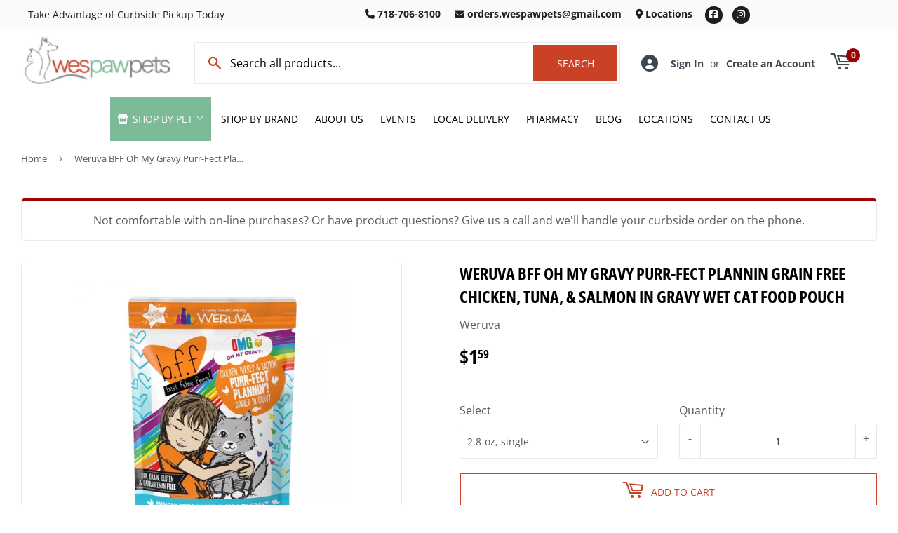

--- FILE ---
content_type: text/html; charset=utf-8
request_url: https://wespawpets.com/products/weruva-bff-oh-my-gravy-purr-fect-plannin-grain-free-chicken-tuna-salmon-in-gravy-wet-cat-food-pouch-2-8-oz-single
body_size: 27548
content:
<!doctype html>
  <html class="no-touch no-js" lang="en">  
  <head>
  
    <script>(function(H){H.className=H.className.replace(/\bno-js\b/,'js')})(document.documentElement)</script>
    <!-- Basic page needs ================================================== -->
    <meta charset="utf-8">
    <meta http-equiv="X-UA-Compatible" content="IE=edge,chrome=1">
  
    
    <link rel="shortcut icon" href="//wespawpets.com/cdn/shop/files/Favicon_1_32x32.png?v=1672868762" type="image/png" />
    
  
      <!-- Title and description ================================================== --><title>
      
        
              Weruva BFF Oh My Gravy Purr-Fect Plannin Grain Free Chicken, Tuna, & Salmon in Gravy Wet Cat Food Pouch - Sunnyside, NY - Wespaw Pets
          
      
      </title> 
  
    
      <meta name="description" content="Get your kitty’s stamp of approval with the purr-fect plannin’ of giving them this meal! Chicken, turkey and salmon in gravy will leave them meowing for more! Ingredients Chicken Broth, Chicken, Tuna, Turkey, Salmon, Natural Flavor, Potato Starch, Guar Gum, Calcium Lactate, Tricalcium Phosphate, Choline Chloride, Tauri">
    
  
    <!-- Product meta ================================================== -->
    <!-- /snippets/social-meta-tags.liquid -->




<meta property="og:site_name" content="Wespaw Pets">
<meta property="og:url" content="https://wespawpets.com/products/weruva-bff-oh-my-gravy-purr-fect-plannin-grain-free-chicken-tuna-salmon-in-gravy-wet-cat-food-pouch-2-8-oz-single">
<meta property="og:title" content="Weruva BFF Oh My Gravy Purr-Fect Plannin Grain Free Chicken, Tuna, & Salmon in Gravy Wet Cat Food Pouch">
<meta property="og:type" content="product">
<meta property="og:description" content="Get your kitty’s stamp of approval with the purr-fect plannin’ of giving them this meal! Chicken, turkey and salmon in gravy will leave them meowing for more! Ingredients Chicken Broth, Chicken, Tuna, Turkey, Salmon, Natural Flavor, Potato Starch, Guar Gum, Calcium Lactate, Tricalcium Phosphate, Choline Chloride, Tauri">


  
    <meta property="og:price:amount" content="1.59">
    <meta property="og:price:currency" content="USD">
  


<meta property="og:image" content="http://wespawpets.com/cdn/shop/files/41253-1543529983_1200x1200.jpg?v=1713039135"><meta property="og:image" content="http://wespawpets.com/cdn/shop/files/41253-1543529999_1200x1200.jpg?v=1713039135"><meta property="og:image" content="http://wespawpets.com/cdn/shop/files/BFF-OMG-Purr-Fect-Plannin-pouch-1024x1024_1200x1200.jpg?v=1713039135">
<meta property="og:image:secure_url" content="https://wespawpets.com/cdn/shop/files/41253-1543529983_1200x1200.jpg?v=1713039135"><meta property="og:image:secure_url" content="https://wespawpets.com/cdn/shop/files/41253-1543529999_1200x1200.jpg?v=1713039135"><meta property="og:image:secure_url" content="https://wespawpets.com/cdn/shop/files/BFF-OMG-Purr-Fect-Plannin-pouch-1024x1024_1200x1200.jpg?v=1713039135">


<meta name="twitter:card" content="summary_large_image">
<meta name="twitter:title" content="Weruva BFF Oh My Gravy Purr-Fect Plannin Grain Free Chicken, Tuna, & Salmon in Gravy Wet Cat Food Pouch">
<meta name="twitter:description" content="Get your kitty’s stamp of approval with the purr-fect plannin’ of giving them this meal! Chicken, turkey and salmon in gravy will leave them meowing for more! Ingredients Chicken Broth, Chicken, Tuna, Turkey, Salmon, Natural Flavor, Potato Starch, Guar Gum, Calcium Lactate, Tricalcium Phosphate, Choline Chloride, Tauri">

  
    <!-- Helpers ================================================== -->
    <link rel="canonical" href="https://wespawpets.com/products/weruva-bff-oh-my-gravy-purr-fect-plannin-grain-free-chicken-tuna-salmon-in-gravy-wet-cat-food-pouch-2-8-oz-single">
    <meta name="viewport" content="width=device-width,initial-scale=1">
  
    <!-- CSS ================================================== -->
    <link href="//wespawpets.com/cdn/shop/t/5/assets/theme.scss.css?v=120901003897996745091767699410" rel="stylesheet" type="text/css" media="all" />
  
    <!-- Shopify 2.0 Filters ================================================== -->
    <link href="//wespawpets.com/cdn/shop/t/5/assets/nucleus-filters.css?v=18741491638300058381755249733" rel="stylesheet" type="text/css" media="all" />
    
    
    
    <!-- Font Awesome Pack ================================================== --> 
    <link rel="stylesheet" href="https://stackpath.bootstrapcdn.com/font-awesome/4.7.0/css/font-awesome.min.css">
    <script src="https://kit.fontawesome.com/ed3a46a42c.js" crossorigin="anonymous"></script>
    
    
    <!-- Slick CSS ================================================== -->
    <link href="//wespawpets.com/cdn/shop/t/5/assets/slick.css?v=110957150458383492611661537228" rel="stylesheet" type="text/css" media="all" />
    <link href="//wespawpets.com/cdn/shop/t/5/assets/slick-theme.css?v=50117490050685599561755249728" rel="stylesheet" type="text/css" media="all" />
    
    
    <!-- Header hook for plugins ================================================== -->
    <script>window.performance && window.performance.mark && window.performance.mark('shopify.content_for_header.start');</script><meta name="google-site-verification" content="cW96zhW-E9WfFTs1AvPRIYNDStp9HTdJ_ZYc20OGsfI">
<meta id="shopify-digital-wallet" name="shopify-digital-wallet" content="/1959395398/digital_wallets/dialog">
<link rel="alternate" type="application/json+oembed" href="https://wespawpets.com/products/weruva-bff-oh-my-gravy-purr-fect-plannin-grain-free-chicken-tuna-salmon-in-gravy-wet-cat-food-pouch-2-8-oz-single.oembed">
<script async="async" src="/checkouts/internal/preloads.js?locale=en-US"></script>
<script id="shopify-features" type="application/json">{"accessToken":"72103f2aeae59a75cc47bcd9d8550a8a","betas":["rich-media-storefront-analytics"],"domain":"wespawpets.com","predictiveSearch":true,"shopId":1959395398,"locale":"en"}</script>
<script>var Shopify = Shopify || {};
Shopify.shop = "wespaw-pet.myshopify.com";
Shopify.locale = "en";
Shopify.currency = {"active":"USD","rate":"1.0"};
Shopify.country = "US";
Shopify.theme = {"name":"[Replica] Nucleus 2.1 (Autosync)","id":120223105094,"schema_name":"Supply","schema_version":"8.9.15","theme_store_id":null,"role":"main"};
Shopify.theme.handle = "null";
Shopify.theme.style = {"id":null,"handle":null};
Shopify.cdnHost = "wespawpets.com/cdn";
Shopify.routes = Shopify.routes || {};
Shopify.routes.root = "/";</script>
<script type="module">!function(o){(o.Shopify=o.Shopify||{}).modules=!0}(window);</script>
<script>!function(o){function n(){var o=[];function n(){o.push(Array.prototype.slice.apply(arguments))}return n.q=o,n}var t=o.Shopify=o.Shopify||{};t.loadFeatures=n(),t.autoloadFeatures=n()}(window);</script>
<script id="shop-js-analytics" type="application/json">{"pageType":"product"}</script>
<script defer="defer" async type="module" src="//wespawpets.com/cdn/shopifycloud/shop-js/modules/v2/client.init-shop-cart-sync_BT-GjEfc.en.esm.js"></script>
<script defer="defer" async type="module" src="//wespawpets.com/cdn/shopifycloud/shop-js/modules/v2/chunk.common_D58fp_Oc.esm.js"></script>
<script defer="defer" async type="module" src="//wespawpets.com/cdn/shopifycloud/shop-js/modules/v2/chunk.modal_xMitdFEc.esm.js"></script>
<script type="module">
  await import("//wespawpets.com/cdn/shopifycloud/shop-js/modules/v2/client.init-shop-cart-sync_BT-GjEfc.en.esm.js");
await import("//wespawpets.com/cdn/shopifycloud/shop-js/modules/v2/chunk.common_D58fp_Oc.esm.js");
await import("//wespawpets.com/cdn/shopifycloud/shop-js/modules/v2/chunk.modal_xMitdFEc.esm.js");

  window.Shopify.SignInWithShop?.initShopCartSync?.({"fedCMEnabled":true,"windoidEnabled":true});

</script>
<script>(function() {
  var isLoaded = false;
  function asyncLoad() {
    if (isLoaded) return;
    isLoaded = true;
    var urls = ["https:\/\/www.improvedcontactform.com\/icf.js?shop=wespaw-pet.myshopify.com","\/\/shopify.privy.com\/widget.js?shop=wespaw-pet.myshopify.com","https:\/\/integrations.kangarooapis.com\/shopify\/initJS?incss=1\u0026shop=wespaw-pet.myshopify.com\u0026shop=wespaw-pet.myshopify.com"];
    for (var i = 0; i < urls.length; i++) {
      var s = document.createElement('script');
      s.type = 'text/javascript';
      s.async = true;
      s.src = urls[i];
      var x = document.getElementsByTagName('script')[0];
      x.parentNode.insertBefore(s, x);
    }
  };
  if(window.attachEvent) {
    window.attachEvent('onload', asyncLoad);
  } else {
    window.addEventListener('load', asyncLoad, false);
  }
})();</script>
<script id="__st">var __st={"a":1959395398,"offset":-18000,"reqid":"1dce3e51-a94e-4b26-8b81-034c04c459ac-1769385563","pageurl":"wespawpets.com\/products\/weruva-bff-oh-my-gravy-purr-fect-plannin-grain-free-chicken-tuna-salmon-in-gravy-wet-cat-food-pouch-2-8-oz-single","u":"51c9fc6ab563","p":"product","rtyp":"product","rid":7423280939078};</script>
<script>window.ShopifyPaypalV4VisibilityTracking = true;</script>
<script id="captcha-bootstrap">!function(){'use strict';const t='contact',e='account',n='new_comment',o=[[t,t],['blogs',n],['comments',n],[t,'customer']],c=[[e,'customer_login'],[e,'guest_login'],[e,'recover_customer_password'],[e,'create_customer']],r=t=>t.map((([t,e])=>`form[action*='/${t}']:not([data-nocaptcha='true']) input[name='form_type'][value='${e}']`)).join(','),a=t=>()=>t?[...document.querySelectorAll(t)].map((t=>t.form)):[];function s(){const t=[...o],e=r(t);return a(e)}const i='password',u='form_key',d=['recaptcha-v3-token','g-recaptcha-response','h-captcha-response',i],f=()=>{try{return window.sessionStorage}catch{return}},m='__shopify_v',_=t=>t.elements[u];function p(t,e,n=!1){try{const o=window.sessionStorage,c=JSON.parse(o.getItem(e)),{data:r}=function(t){const{data:e,action:n}=t;return t[m]||n?{data:e,action:n}:{data:t,action:n}}(c);for(const[e,n]of Object.entries(r))t.elements[e]&&(t.elements[e].value=n);n&&o.removeItem(e)}catch(o){console.error('form repopulation failed',{error:o})}}const l='form_type',E='cptcha';function T(t){t.dataset[E]=!0}const w=window,h=w.document,L='Shopify',v='ce_forms',y='captcha';let A=!1;((t,e)=>{const n=(g='f06e6c50-85a8-45c8-87d0-21a2b65856fe',I='https://cdn.shopify.com/shopifycloud/storefront-forms-hcaptcha/ce_storefront_forms_captcha_hcaptcha.v1.5.2.iife.js',D={infoText:'Protected by hCaptcha',privacyText:'Privacy',termsText:'Terms'},(t,e,n)=>{const o=w[L][v],c=o.bindForm;if(c)return c(t,g,e,D).then(n);var r;o.q.push([[t,g,e,D],n]),r=I,A||(h.body.append(Object.assign(h.createElement('script'),{id:'captcha-provider',async:!0,src:r})),A=!0)});var g,I,D;w[L]=w[L]||{},w[L][v]=w[L][v]||{},w[L][v].q=[],w[L][y]=w[L][y]||{},w[L][y].protect=function(t,e){n(t,void 0,e),T(t)},Object.freeze(w[L][y]),function(t,e,n,w,h,L){const[v,y,A,g]=function(t,e,n){const i=e?o:[],u=t?c:[],d=[...i,...u],f=r(d),m=r(i),_=r(d.filter((([t,e])=>n.includes(e))));return[a(f),a(m),a(_),s()]}(w,h,L),I=t=>{const e=t.target;return e instanceof HTMLFormElement?e:e&&e.form},D=t=>v().includes(t);t.addEventListener('submit',(t=>{const e=I(t);if(!e)return;const n=D(e)&&!e.dataset.hcaptchaBound&&!e.dataset.recaptchaBound,o=_(e),c=g().includes(e)&&(!o||!o.value);(n||c)&&t.preventDefault(),c&&!n&&(function(t){try{if(!f())return;!function(t){const e=f();if(!e)return;const n=_(t);if(!n)return;const o=n.value;o&&e.removeItem(o)}(t);const e=Array.from(Array(32),(()=>Math.random().toString(36)[2])).join('');!function(t,e){_(t)||t.append(Object.assign(document.createElement('input'),{type:'hidden',name:u})),t.elements[u].value=e}(t,e),function(t,e){const n=f();if(!n)return;const o=[...t.querySelectorAll(`input[type='${i}']`)].map((({name:t})=>t)),c=[...d,...o],r={};for(const[a,s]of new FormData(t).entries())c.includes(a)||(r[a]=s);n.setItem(e,JSON.stringify({[m]:1,action:t.action,data:r}))}(t,e)}catch(e){console.error('failed to persist form',e)}}(e),e.submit())}));const S=(t,e)=>{t&&!t.dataset[E]&&(n(t,e.some((e=>e===t))),T(t))};for(const o of['focusin','change'])t.addEventListener(o,(t=>{const e=I(t);D(e)&&S(e,y())}));const B=e.get('form_key'),M=e.get(l),P=B&&M;t.addEventListener('DOMContentLoaded',(()=>{const t=y();if(P)for(const e of t)e.elements[l].value===M&&p(e,B);[...new Set([...A(),...v().filter((t=>'true'===t.dataset.shopifyCaptcha))])].forEach((e=>S(e,t)))}))}(h,new URLSearchParams(w.location.search),n,t,e,['guest_login'])})(!0,!0)}();</script>
<script integrity="sha256-4kQ18oKyAcykRKYeNunJcIwy7WH5gtpwJnB7kiuLZ1E=" data-source-attribution="shopify.loadfeatures" defer="defer" src="//wespawpets.com/cdn/shopifycloud/storefront/assets/storefront/load_feature-a0a9edcb.js" crossorigin="anonymous"></script>
<script data-source-attribution="shopify.dynamic_checkout.dynamic.init">var Shopify=Shopify||{};Shopify.PaymentButton=Shopify.PaymentButton||{isStorefrontPortableWallets:!0,init:function(){window.Shopify.PaymentButton.init=function(){};var t=document.createElement("script");t.src="https://wespawpets.com/cdn/shopifycloud/portable-wallets/latest/portable-wallets.en.js",t.type="module",document.head.appendChild(t)}};
</script>
<script data-source-attribution="shopify.dynamic_checkout.buyer_consent">
  function portableWalletsHideBuyerConsent(e){var t=document.getElementById("shopify-buyer-consent"),n=document.getElementById("shopify-subscription-policy-button");t&&n&&(t.classList.add("hidden"),t.setAttribute("aria-hidden","true"),n.removeEventListener("click",e))}function portableWalletsShowBuyerConsent(e){var t=document.getElementById("shopify-buyer-consent"),n=document.getElementById("shopify-subscription-policy-button");t&&n&&(t.classList.remove("hidden"),t.removeAttribute("aria-hidden"),n.addEventListener("click",e))}window.Shopify?.PaymentButton&&(window.Shopify.PaymentButton.hideBuyerConsent=portableWalletsHideBuyerConsent,window.Shopify.PaymentButton.showBuyerConsent=portableWalletsShowBuyerConsent);
</script>
<script>
  function portableWalletsCleanup(e){e&&e.src&&console.error("Failed to load portable wallets script "+e.src);var t=document.querySelectorAll("shopify-accelerated-checkout .shopify-payment-button__skeleton, shopify-accelerated-checkout-cart .wallet-cart-button__skeleton"),e=document.getElementById("shopify-buyer-consent");for(let e=0;e<t.length;e++)t[e].remove();e&&e.remove()}function portableWalletsNotLoadedAsModule(e){e instanceof ErrorEvent&&"string"==typeof e.message&&e.message.includes("import.meta")&&"string"==typeof e.filename&&e.filename.includes("portable-wallets")&&(window.removeEventListener("error",portableWalletsNotLoadedAsModule),window.Shopify.PaymentButton.failedToLoad=e,"loading"===document.readyState?document.addEventListener("DOMContentLoaded",window.Shopify.PaymentButton.init):window.Shopify.PaymentButton.init())}window.addEventListener("error",portableWalletsNotLoadedAsModule);
</script>

<script type="module" src="https://wespawpets.com/cdn/shopifycloud/portable-wallets/latest/portable-wallets.en.js" onError="portableWalletsCleanup(this)" crossorigin="anonymous"></script>
<script nomodule>
  document.addEventListener("DOMContentLoaded", portableWalletsCleanup);
</script>

<link id="shopify-accelerated-checkout-styles" rel="stylesheet" media="screen" href="https://wespawpets.com/cdn/shopifycloud/portable-wallets/latest/accelerated-checkout-backwards-compat.css" crossorigin="anonymous">
<style id="shopify-accelerated-checkout-cart">
        #shopify-buyer-consent {
  margin-top: 1em;
  display: inline-block;
  width: 100%;
}

#shopify-buyer-consent.hidden {
  display: none;
}

#shopify-subscription-policy-button {
  background: none;
  border: none;
  padding: 0;
  text-decoration: underline;
  font-size: inherit;
  cursor: pointer;
}

#shopify-subscription-policy-button::before {
  box-shadow: none;
}

      </style>

<script>window.performance && window.performance.mark && window.performance.mark('shopify.content_for_header.end');</script>
  
    
    
  
    <script src="//wespawpets.com/cdn/shop/t/5/assets/jquery-2.2.3.min.js?v=58211863146907186831619441979" type="text/javascript"></script>
    
    <!-- Slick JS ================================================== -->
    <script src="//wespawpets.com/cdn/shop/t/5/assets/slick.min.js?v=64660063122997570531740100981" type="text/javascript"></script>
    
  
    <script src="//wespawpets.com/cdn/shop/t/5/assets/lazysizes.min.js?v=8147953233334221341619441981" async="async"></script>
    <script src="//wespawpets.com/cdn/shop/t/5/assets/vendor.js?v=20898211436179450461747892510" defer="defer"></script>
    <script src="//wespawpets.com/cdn/shop/t/5/assets/theme.js?v=96385983037600549501767699409" defer="defer"></script>
    
  
    
     <!-- Updated Script tag to enable the custom popup (the Jquery version of this plugin is deprecated, I had to source this from cloudflare to avoid needing to rewrite the Jquery to ES6 JavaScript -->
    <script type="text/javascript" src="https://cdnjs.cloudflare.com/ajax/libs/jquery-cookie/1.4.1/jquery.cookie.min.js"></script>
    <!--  End -->
   
  
    
    <meta name="google-site-verification" content="E6Xr4tF9nK2lhRRq-FVxCLwntD_xp1haXFGThhQ8t_U" />
    
    
     <script src="https://cdn.jsdelivr.net/npm/handlebars@4.7.7/dist/handlebars.min.js"></script>
    
    
    
  
    
  
    
  <link href="https://monorail-edge.shopifysvc.com" rel="dns-prefetch">
<script>(function(){if ("sendBeacon" in navigator && "performance" in window) {try {var session_token_from_headers = performance.getEntriesByType('navigation')[0].serverTiming.find(x => x.name == '_s').description;} catch {var session_token_from_headers = undefined;}var session_cookie_matches = document.cookie.match(/_shopify_s=([^;]*)/);var session_token_from_cookie = session_cookie_matches && session_cookie_matches.length === 2 ? session_cookie_matches[1] : "";var session_token = session_token_from_headers || session_token_from_cookie || "";function handle_abandonment_event(e) {var entries = performance.getEntries().filter(function(entry) {return /monorail-edge.shopifysvc.com/.test(entry.name);});if (!window.abandonment_tracked && entries.length === 0) {window.abandonment_tracked = true;var currentMs = Date.now();var navigation_start = performance.timing.navigationStart;var payload = {shop_id: 1959395398,url: window.location.href,navigation_start,duration: currentMs - navigation_start,session_token,page_type: "product"};window.navigator.sendBeacon("https://monorail-edge.shopifysvc.com/v1/produce", JSON.stringify({schema_id: "online_store_buyer_site_abandonment/1.1",payload: payload,metadata: {event_created_at_ms: currentMs,event_sent_at_ms: currentMs}}));}}window.addEventListener('pagehide', handle_abandonment_event);}}());</script>
<script id="web-pixels-manager-setup">(function e(e,d,r,n,o){if(void 0===o&&(o={}),!Boolean(null===(a=null===(i=window.Shopify)||void 0===i?void 0:i.analytics)||void 0===a?void 0:a.replayQueue)){var i,a;window.Shopify=window.Shopify||{};var t=window.Shopify;t.analytics=t.analytics||{};var s=t.analytics;s.replayQueue=[],s.publish=function(e,d,r){return s.replayQueue.push([e,d,r]),!0};try{self.performance.mark("wpm:start")}catch(e){}var l=function(){var e={modern:/Edge?\/(1{2}[4-9]|1[2-9]\d|[2-9]\d{2}|\d{4,})\.\d+(\.\d+|)|Firefox\/(1{2}[4-9]|1[2-9]\d|[2-9]\d{2}|\d{4,})\.\d+(\.\d+|)|Chrom(ium|e)\/(9{2}|\d{3,})\.\d+(\.\d+|)|(Maci|X1{2}).+ Version\/(15\.\d+|(1[6-9]|[2-9]\d|\d{3,})\.\d+)([,.]\d+|)( \(\w+\)|)( Mobile\/\w+|) Safari\/|Chrome.+OPR\/(9{2}|\d{3,})\.\d+\.\d+|(CPU[ +]OS|iPhone[ +]OS|CPU[ +]iPhone|CPU IPhone OS|CPU iPad OS)[ +]+(15[._]\d+|(1[6-9]|[2-9]\d|\d{3,})[._]\d+)([._]\d+|)|Android:?[ /-](13[3-9]|1[4-9]\d|[2-9]\d{2}|\d{4,})(\.\d+|)(\.\d+|)|Android.+Firefox\/(13[5-9]|1[4-9]\d|[2-9]\d{2}|\d{4,})\.\d+(\.\d+|)|Android.+Chrom(ium|e)\/(13[3-9]|1[4-9]\d|[2-9]\d{2}|\d{4,})\.\d+(\.\d+|)|SamsungBrowser\/([2-9]\d|\d{3,})\.\d+/,legacy:/Edge?\/(1[6-9]|[2-9]\d|\d{3,})\.\d+(\.\d+|)|Firefox\/(5[4-9]|[6-9]\d|\d{3,})\.\d+(\.\d+|)|Chrom(ium|e)\/(5[1-9]|[6-9]\d|\d{3,})\.\d+(\.\d+|)([\d.]+$|.*Safari\/(?![\d.]+ Edge\/[\d.]+$))|(Maci|X1{2}).+ Version\/(10\.\d+|(1[1-9]|[2-9]\d|\d{3,})\.\d+)([,.]\d+|)( \(\w+\)|)( Mobile\/\w+|) Safari\/|Chrome.+OPR\/(3[89]|[4-9]\d|\d{3,})\.\d+\.\d+|(CPU[ +]OS|iPhone[ +]OS|CPU[ +]iPhone|CPU IPhone OS|CPU iPad OS)[ +]+(10[._]\d+|(1[1-9]|[2-9]\d|\d{3,})[._]\d+)([._]\d+|)|Android:?[ /-](13[3-9]|1[4-9]\d|[2-9]\d{2}|\d{4,})(\.\d+|)(\.\d+|)|Mobile Safari.+OPR\/([89]\d|\d{3,})\.\d+\.\d+|Android.+Firefox\/(13[5-9]|1[4-9]\d|[2-9]\d{2}|\d{4,})\.\d+(\.\d+|)|Android.+Chrom(ium|e)\/(13[3-9]|1[4-9]\d|[2-9]\d{2}|\d{4,})\.\d+(\.\d+|)|Android.+(UC? ?Browser|UCWEB|U3)[ /]?(15\.([5-9]|\d{2,})|(1[6-9]|[2-9]\d|\d{3,})\.\d+)\.\d+|SamsungBrowser\/(5\.\d+|([6-9]|\d{2,})\.\d+)|Android.+MQ{2}Browser\/(14(\.(9|\d{2,})|)|(1[5-9]|[2-9]\d|\d{3,})(\.\d+|))(\.\d+|)|K[Aa][Ii]OS\/(3\.\d+|([4-9]|\d{2,})\.\d+)(\.\d+|)/},d=e.modern,r=e.legacy,n=navigator.userAgent;return n.match(d)?"modern":n.match(r)?"legacy":"unknown"}(),u="modern"===l?"modern":"legacy",c=(null!=n?n:{modern:"",legacy:""})[u],f=function(e){return[e.baseUrl,"/wpm","/b",e.hashVersion,"modern"===e.buildTarget?"m":"l",".js"].join("")}({baseUrl:d,hashVersion:r,buildTarget:u}),m=function(e){var d=e.version,r=e.bundleTarget,n=e.surface,o=e.pageUrl,i=e.monorailEndpoint;return{emit:function(e){var a=e.status,t=e.errorMsg,s=(new Date).getTime(),l=JSON.stringify({metadata:{event_sent_at_ms:s},events:[{schema_id:"web_pixels_manager_load/3.1",payload:{version:d,bundle_target:r,page_url:o,status:a,surface:n,error_msg:t},metadata:{event_created_at_ms:s}}]});if(!i)return console&&console.warn&&console.warn("[Web Pixels Manager] No Monorail endpoint provided, skipping logging."),!1;try{return self.navigator.sendBeacon.bind(self.navigator)(i,l)}catch(e){}var u=new XMLHttpRequest;try{return u.open("POST",i,!0),u.setRequestHeader("Content-Type","text/plain"),u.send(l),!0}catch(e){return console&&console.warn&&console.warn("[Web Pixels Manager] Got an unhandled error while logging to Monorail."),!1}}}}({version:r,bundleTarget:l,surface:e.surface,pageUrl:self.location.href,monorailEndpoint:e.monorailEndpoint});try{o.browserTarget=l,function(e){var d=e.src,r=e.async,n=void 0===r||r,o=e.onload,i=e.onerror,a=e.sri,t=e.scriptDataAttributes,s=void 0===t?{}:t,l=document.createElement("script"),u=document.querySelector("head"),c=document.querySelector("body");if(l.async=n,l.src=d,a&&(l.integrity=a,l.crossOrigin="anonymous"),s)for(var f in s)if(Object.prototype.hasOwnProperty.call(s,f))try{l.dataset[f]=s[f]}catch(e){}if(o&&l.addEventListener("load",o),i&&l.addEventListener("error",i),u)u.appendChild(l);else{if(!c)throw new Error("Did not find a head or body element to append the script");c.appendChild(l)}}({src:f,async:!0,onload:function(){if(!function(){var e,d;return Boolean(null===(d=null===(e=window.Shopify)||void 0===e?void 0:e.analytics)||void 0===d?void 0:d.initialized)}()){var d=window.webPixelsManager.init(e)||void 0;if(d){var r=window.Shopify.analytics;r.replayQueue.forEach((function(e){var r=e[0],n=e[1],o=e[2];d.publishCustomEvent(r,n,o)})),r.replayQueue=[],r.publish=d.publishCustomEvent,r.visitor=d.visitor,r.initialized=!0}}},onerror:function(){return m.emit({status:"failed",errorMsg:"".concat(f," has failed to load")})},sri:function(e){var d=/^sha384-[A-Za-z0-9+/=]+$/;return"string"==typeof e&&d.test(e)}(c)?c:"",scriptDataAttributes:o}),m.emit({status:"loading"})}catch(e){m.emit({status:"failed",errorMsg:(null==e?void 0:e.message)||"Unknown error"})}}})({shopId: 1959395398,storefrontBaseUrl: "https://wespawpets.com",extensionsBaseUrl: "https://extensions.shopifycdn.com/cdn/shopifycloud/web-pixels-manager",monorailEndpoint: "https://monorail-edge.shopifysvc.com/unstable/produce_batch",surface: "storefront-renderer",enabledBetaFlags: ["2dca8a86"],webPixelsConfigList: [{"id":"464158790","configuration":"{\"config\":\"{\\\"pixel_id\\\":\\\"G-C60SJMNVVG\\\",\\\"gtag_events\\\":[{\\\"type\\\":\\\"purchase\\\",\\\"action_label\\\":\\\"G-C60SJMNVVG\\\"},{\\\"type\\\":\\\"page_view\\\",\\\"action_label\\\":\\\"G-C60SJMNVVG\\\"},{\\\"type\\\":\\\"view_item\\\",\\\"action_label\\\":\\\"G-C60SJMNVVG\\\"},{\\\"type\\\":\\\"search\\\",\\\"action_label\\\":\\\"G-C60SJMNVVG\\\"},{\\\"type\\\":\\\"add_to_cart\\\",\\\"action_label\\\":\\\"G-C60SJMNVVG\\\"},{\\\"type\\\":\\\"begin_checkout\\\",\\\"action_label\\\":\\\"G-C60SJMNVVG\\\"},{\\\"type\\\":\\\"add_payment_info\\\",\\\"action_label\\\":\\\"G-C60SJMNVVG\\\"}],\\\"enable_monitoring_mode\\\":false}\"}","eventPayloadVersion":"v1","runtimeContext":"OPEN","scriptVersion":"b2a88bafab3e21179ed38636efcd8a93","type":"APP","apiClientId":1780363,"privacyPurposes":[],"dataSharingAdjustments":{"protectedCustomerApprovalScopes":["read_customer_address","read_customer_email","read_customer_name","read_customer_personal_data","read_customer_phone"]}},{"id":"shopify-app-pixel","configuration":"{}","eventPayloadVersion":"v1","runtimeContext":"STRICT","scriptVersion":"0450","apiClientId":"shopify-pixel","type":"APP","privacyPurposes":["ANALYTICS","MARKETING"]},{"id":"shopify-custom-pixel","eventPayloadVersion":"v1","runtimeContext":"LAX","scriptVersion":"0450","apiClientId":"shopify-pixel","type":"CUSTOM","privacyPurposes":["ANALYTICS","MARKETING"]}],isMerchantRequest: false,initData: {"shop":{"name":"Wespaw Pets","paymentSettings":{"currencyCode":"USD"},"myshopifyDomain":"wespaw-pet.myshopify.com","countryCode":"US","storefrontUrl":"https:\/\/wespawpets.com"},"customer":null,"cart":null,"checkout":null,"productVariants":[{"price":{"amount":1.59,"currencyCode":"USD"},"product":{"title":"Weruva BFF Oh My Gravy Purr-Fect Plannin Grain Free Chicken, Tuna, \u0026 Salmon in Gravy Wet Cat Food Pouch","vendor":"Weruva","id":"7423280939078","untranslatedTitle":"Weruva BFF Oh My Gravy Purr-Fect Plannin Grain Free Chicken, Tuna, \u0026 Salmon in Gravy Wet Cat Food Pouch","url":"\/products\/weruva-bff-oh-my-gravy-purr-fect-plannin-grain-free-chicken-tuna-salmon-in-gravy-wet-cat-food-pouch-2-8-oz-single","type":""},"id":"41455604727878","image":{"src":"\/\/wespawpets.com\/cdn\/shop\/files\/41253-1543529983.jpg?v=1713039135"},"sku":"878408000423","title":"2.8-oz, single","untranslatedTitle":"2.8-oz, single"}],"purchasingCompany":null},},"https://wespawpets.com/cdn","fcfee988w5aeb613cpc8e4bc33m6693e112",{"modern":"","legacy":""},{"shopId":"1959395398","storefrontBaseUrl":"https:\/\/wespawpets.com","extensionBaseUrl":"https:\/\/extensions.shopifycdn.com\/cdn\/shopifycloud\/web-pixels-manager","surface":"storefront-renderer","enabledBetaFlags":"[\"2dca8a86\"]","isMerchantRequest":"false","hashVersion":"fcfee988w5aeb613cpc8e4bc33m6693e112","publish":"custom","events":"[[\"page_viewed\",{}],[\"product_viewed\",{\"productVariant\":{\"price\":{\"amount\":1.59,\"currencyCode\":\"USD\"},\"product\":{\"title\":\"Weruva BFF Oh My Gravy Purr-Fect Plannin Grain Free Chicken, Tuna, \u0026 Salmon in Gravy Wet Cat Food Pouch\",\"vendor\":\"Weruva\",\"id\":\"7423280939078\",\"untranslatedTitle\":\"Weruva BFF Oh My Gravy Purr-Fect Plannin Grain Free Chicken, Tuna, \u0026 Salmon in Gravy Wet Cat Food Pouch\",\"url\":\"\/products\/weruva-bff-oh-my-gravy-purr-fect-plannin-grain-free-chicken-tuna-salmon-in-gravy-wet-cat-food-pouch-2-8-oz-single\",\"type\":\"\"},\"id\":\"41455604727878\",\"image\":{\"src\":\"\/\/wespawpets.com\/cdn\/shop\/files\/41253-1543529983.jpg?v=1713039135\"},\"sku\":\"878408000423\",\"title\":\"2.8-oz, single\",\"untranslatedTitle\":\"2.8-oz, single\"}}]]"});</script><script>
  window.ShopifyAnalytics = window.ShopifyAnalytics || {};
  window.ShopifyAnalytics.meta = window.ShopifyAnalytics.meta || {};
  window.ShopifyAnalytics.meta.currency = 'USD';
  var meta = {"product":{"id":7423280939078,"gid":"gid:\/\/shopify\/Product\/7423280939078","vendor":"Weruva","type":"","handle":"weruva-bff-oh-my-gravy-purr-fect-plannin-grain-free-chicken-tuna-salmon-in-gravy-wet-cat-food-pouch-2-8-oz-single","variants":[{"id":41455604727878,"price":159,"name":"Weruva BFF Oh My Gravy Purr-Fect Plannin Grain Free Chicken, Tuna, \u0026 Salmon in Gravy Wet Cat Food Pouch - 2.8-oz, single","public_title":"2.8-oz, single","sku":"878408000423"}],"remote":false},"page":{"pageType":"product","resourceType":"product","resourceId":7423280939078,"requestId":"1dce3e51-a94e-4b26-8b81-034c04c459ac-1769385563"}};
  for (var attr in meta) {
    window.ShopifyAnalytics.meta[attr] = meta[attr];
  }
</script>
<script class="analytics">
  (function () {
    var customDocumentWrite = function(content) {
      var jquery = null;

      if (window.jQuery) {
        jquery = window.jQuery;
      } else if (window.Checkout && window.Checkout.$) {
        jquery = window.Checkout.$;
      }

      if (jquery) {
        jquery('body').append(content);
      }
    };

    var hasLoggedConversion = function(token) {
      if (token) {
        return document.cookie.indexOf('loggedConversion=' + token) !== -1;
      }
      return false;
    }

    var setCookieIfConversion = function(token) {
      if (token) {
        var twoMonthsFromNow = new Date(Date.now());
        twoMonthsFromNow.setMonth(twoMonthsFromNow.getMonth() + 2);

        document.cookie = 'loggedConversion=' + token + '; expires=' + twoMonthsFromNow;
      }
    }

    var trekkie = window.ShopifyAnalytics.lib = window.trekkie = window.trekkie || [];
    if (trekkie.integrations) {
      return;
    }
    trekkie.methods = [
      'identify',
      'page',
      'ready',
      'track',
      'trackForm',
      'trackLink'
    ];
    trekkie.factory = function(method) {
      return function() {
        var args = Array.prototype.slice.call(arguments);
        args.unshift(method);
        trekkie.push(args);
        return trekkie;
      };
    };
    for (var i = 0; i < trekkie.methods.length; i++) {
      var key = trekkie.methods[i];
      trekkie[key] = trekkie.factory(key);
    }
    trekkie.load = function(config) {
      trekkie.config = config || {};
      trekkie.config.initialDocumentCookie = document.cookie;
      var first = document.getElementsByTagName('script')[0];
      var script = document.createElement('script');
      script.type = 'text/javascript';
      script.onerror = function(e) {
        var scriptFallback = document.createElement('script');
        scriptFallback.type = 'text/javascript';
        scriptFallback.onerror = function(error) {
                var Monorail = {
      produce: function produce(monorailDomain, schemaId, payload) {
        var currentMs = new Date().getTime();
        var event = {
          schema_id: schemaId,
          payload: payload,
          metadata: {
            event_created_at_ms: currentMs,
            event_sent_at_ms: currentMs
          }
        };
        return Monorail.sendRequest("https://" + monorailDomain + "/v1/produce", JSON.stringify(event));
      },
      sendRequest: function sendRequest(endpointUrl, payload) {
        // Try the sendBeacon API
        if (window && window.navigator && typeof window.navigator.sendBeacon === 'function' && typeof window.Blob === 'function' && !Monorail.isIos12()) {
          var blobData = new window.Blob([payload], {
            type: 'text/plain'
          });

          if (window.navigator.sendBeacon(endpointUrl, blobData)) {
            return true;
          } // sendBeacon was not successful

        } // XHR beacon

        var xhr = new XMLHttpRequest();

        try {
          xhr.open('POST', endpointUrl);
          xhr.setRequestHeader('Content-Type', 'text/plain');
          xhr.send(payload);
        } catch (e) {
          console.log(e);
        }

        return false;
      },
      isIos12: function isIos12() {
        return window.navigator.userAgent.lastIndexOf('iPhone; CPU iPhone OS 12_') !== -1 || window.navigator.userAgent.lastIndexOf('iPad; CPU OS 12_') !== -1;
      }
    };
    Monorail.produce('monorail-edge.shopifysvc.com',
      'trekkie_storefront_load_errors/1.1',
      {shop_id: 1959395398,
      theme_id: 120223105094,
      app_name: "storefront",
      context_url: window.location.href,
      source_url: "//wespawpets.com/cdn/s/trekkie.storefront.8d95595f799fbf7e1d32231b9a28fd43b70c67d3.min.js"});

        };
        scriptFallback.async = true;
        scriptFallback.src = '//wespawpets.com/cdn/s/trekkie.storefront.8d95595f799fbf7e1d32231b9a28fd43b70c67d3.min.js';
        first.parentNode.insertBefore(scriptFallback, first);
      };
      script.async = true;
      script.src = '//wespawpets.com/cdn/s/trekkie.storefront.8d95595f799fbf7e1d32231b9a28fd43b70c67d3.min.js';
      first.parentNode.insertBefore(script, first);
    };
    trekkie.load(
      {"Trekkie":{"appName":"storefront","development":false,"defaultAttributes":{"shopId":1959395398,"isMerchantRequest":null,"themeId":120223105094,"themeCityHash":"11106151842039083711","contentLanguage":"en","currency":"USD","eventMetadataId":"b033683f-edf2-45e9-9377-d78bfbad2689"},"isServerSideCookieWritingEnabled":true,"monorailRegion":"shop_domain","enabledBetaFlags":["65f19447"]},"Session Attribution":{},"S2S":{"facebookCapiEnabled":false,"source":"trekkie-storefront-renderer","apiClientId":580111}}
    );

    var loaded = false;
    trekkie.ready(function() {
      if (loaded) return;
      loaded = true;

      window.ShopifyAnalytics.lib = window.trekkie;

      var originalDocumentWrite = document.write;
      document.write = customDocumentWrite;
      try { window.ShopifyAnalytics.merchantGoogleAnalytics.call(this); } catch(error) {};
      document.write = originalDocumentWrite;

      window.ShopifyAnalytics.lib.page(null,{"pageType":"product","resourceType":"product","resourceId":7423280939078,"requestId":"1dce3e51-a94e-4b26-8b81-034c04c459ac-1769385563","shopifyEmitted":true});

      var match = window.location.pathname.match(/checkouts\/(.+)\/(thank_you|post_purchase)/)
      var token = match? match[1]: undefined;
      if (!hasLoggedConversion(token)) {
        setCookieIfConversion(token);
        window.ShopifyAnalytics.lib.track("Viewed Product",{"currency":"USD","variantId":41455604727878,"productId":7423280939078,"productGid":"gid:\/\/shopify\/Product\/7423280939078","name":"Weruva BFF Oh My Gravy Purr-Fect Plannin Grain Free Chicken, Tuna, \u0026 Salmon in Gravy Wet Cat Food Pouch - 2.8-oz, single","price":"1.59","sku":"878408000423","brand":"Weruva","variant":"2.8-oz, single","category":"","nonInteraction":true,"remote":false},undefined,undefined,{"shopifyEmitted":true});
      window.ShopifyAnalytics.lib.track("monorail:\/\/trekkie_storefront_viewed_product\/1.1",{"currency":"USD","variantId":41455604727878,"productId":7423280939078,"productGid":"gid:\/\/shopify\/Product\/7423280939078","name":"Weruva BFF Oh My Gravy Purr-Fect Plannin Grain Free Chicken, Tuna, \u0026 Salmon in Gravy Wet Cat Food Pouch - 2.8-oz, single","price":"1.59","sku":"878408000423","brand":"Weruva","variant":"2.8-oz, single","category":"","nonInteraction":true,"remote":false,"referer":"https:\/\/wespawpets.com\/products\/weruva-bff-oh-my-gravy-purr-fect-plannin-grain-free-chicken-tuna-salmon-in-gravy-wet-cat-food-pouch-2-8-oz-single"});
      }
    });


        var eventsListenerScript = document.createElement('script');
        eventsListenerScript.async = true;
        eventsListenerScript.src = "//wespawpets.com/cdn/shopifycloud/storefront/assets/shop_events_listener-3da45d37.js";
        document.getElementsByTagName('head')[0].appendChild(eventsListenerScript);

})();</script>
  <script>
  if (!window.ga || (window.ga && typeof window.ga !== 'function')) {
    window.ga = function ga() {
      (window.ga.q = window.ga.q || []).push(arguments);
      if (window.Shopify && window.Shopify.analytics && typeof window.Shopify.analytics.publish === 'function') {
        window.Shopify.analytics.publish("ga_stub_called", {}, {sendTo: "google_osp_migration"});
      }
      console.error("Shopify's Google Analytics stub called with:", Array.from(arguments), "\nSee https://help.shopify.com/manual/promoting-marketing/pixels/pixel-migration#google for more information.");
    };
    if (window.Shopify && window.Shopify.analytics && typeof window.Shopify.analytics.publish === 'function') {
      window.Shopify.analytics.publish("ga_stub_initialized", {}, {sendTo: "google_osp_migration"});
    }
  }
</script>
<script
  defer
  src="https://wespawpets.com/cdn/shopifycloud/perf-kit/shopify-perf-kit-3.0.4.min.js"
  data-application="storefront-renderer"
  data-shop-id="1959395398"
  data-render-region="gcp-us-east1"
  data-page-type="product"
  data-theme-instance-id="120223105094"
  data-theme-name="Supply"
  data-theme-version="8.9.15"
  data-monorail-region="shop_domain"
  data-resource-timing-sampling-rate="10"
  data-shs="true"
  data-shs-beacon="true"
  data-shs-export-with-fetch="true"
  data-shs-logs-sample-rate="1"
  data-shs-beacon-endpoint="https://wespawpets.com/api/collect"
></script>
</head>
  
  <body id="weruva-bff-oh-my-gravy-purr-fect-plannin-grain-free-chicken-tuna-amp-s" class="template-product">
    
  
      <div id="shopify-section-header" class="shopify-section header-section"><!---- If The Page Template == "DALP" --->


<!---- If The Page Template != "DALP" ---->




<div class="notification-bar" id="ecom2-notification-bar" style="background-color:#fafafa;">
  <div class="wrapper">
   <div class="flex-notification-bar">   
   

      <!--Announcement Bar Scheduling-->
      <!--Announcement Bar Scheduling-->
      <!--Announcement Bar Scheduling-->
  
      <!--Announcement Bar Scheduling-->
        <!--Announcement Bar Scheduling--> 
      
            <div class="text-left announcement-text site-header--text-links">
              
                
  
                  <p style="color:#1e1e1e;">Take Advantage of Curbside Pickup Today</p>
  
                
              
             
            </div>
        
      
  
  
  
  
      <div class="contact-bar medium-down--hide">
          <div class="contact_info">
          
           
            <ul>

              
              <li><a style="color:#1e1e1e;" href="tel:718-706-8100"><span class="fa-solid fa-phone"></span>&nbsp;718-706-8100</a></li>
              
              
              <li><a style="color:#1e1e1e;" href="mailto:orders.wespawpets@gmail.com"><span class="fa-solid fa-envelope"></span>&nbsp;orders.wespawpets@gmail.com</a></li>
              
              
              <li><a style="color:#1e1e1e;" href="/a/pages/locations"><span class="fa-solid fa-location-dot"></span>&nbsp;Locations</a></li>
              

            </ul>
            
            
            
            
                <ul class="inline-list social-icons">
             
             
               <li>
                 <a style="background-color:#1e1e1e;" class="icon-fallback-text"  href="https://www.facebook.com/Wespaw-Pets-464578836917815/" title="Wespaw Pets on Facebook">
                   <i class="fa-brands fa-square-facebook" style="color:#fafafa;"></i>
                   <span class="fallback-text" style="color:#1e1e1e; background-color:#fafafa;">Facebook</span>
                 </a>
               </li>
             
             
             
             
               <li>
                 <a style="background-color:#1e1e1e;" class="icon-fallback-text"  href="https://www.instagram.com/wespawpets/" title="Wespaw Pets on Instagram">
                   <i class="fa-brands fa-instagram" style="color:#fafafa;"></i>
                   <span class="fallback-text" style="color:#1e1e1e; background-color:#fafafa;">Instagram</span>
                 </a>
               </li>
             
             
             
             
             
            
            
           </ul>
          
          </div>
      </div>

 </div><!--end flex-->
   </div><!--end wrapper-->
</div>


<header class="site-header" role="banner" data-section-id="header" data-section-type="header-section" id="ecom2-site-header">
  <style>
    @media (min-width: 769px) {
      #ecom2-site-header .ecom2-row { display: flex !important; align-items: center !important; justify-content: space-between !important; gap: 15px !important; width: 100% !important; }
      #ecom2-site-header .ecom2-left { flex: 0 0 auto !important; display: flex !important; align-items: center !important; }
      #ecom2-site-header .ecom2-center { flex: 1 1 auto !important; display: flex !important; justify-content: center !important; align-items: center !important; min-width: 200px !important; }
      #ecom2-site-header .ecom2-center .search-bar { width: 100% !important; max-width: 760px !important; }
      #ecom2-site-header .ecom2-right { flex: 0 0 260px !important; display: flex !important; justify-content: flex-end !important; align-items: center !important; min-width: fit-content !important; }
    }
    @media (max-width: 768px) {
      #ecom2-site-header .ecom2-left-flex { display: flex !important; flex-direction: column !important; align-items: center !important; justify-content: center !important; text-align: center !important; }
    }
  </style>
  <div class="wrapper">

    <div class="flex ecom2-row">
      <div class="flex-logo flex-item ecom2-left" style="margin-right:30px;">
        <div class="ecom2-left-flex" style="display:flex; align-items:center; gap:15px;">
        
          <div class="h1 header-logo" itemscope itemtype="http://schema.org/Organization">
        
          
          

          <a href="/" itemprop="url">
            <div class="lazyload__image-wrapper no-js header-logo__image" style="max-height:70px;">
                <img class="lazyload js"
                  data-src="//wespawpets.com/cdn/shop/files/wespawpetslogotrans_{width}x.png?v=1613722830"
                  data-widths="[180, 360, 540, 720, 900, 1080, 1296, 1512, 1728, 2048]"
                  data-aspectratio="3.0959752321981426"
                  data-sizes="auto"
                  alt="Wespaw Pets"
                  style="height:70px;">
            </div>
            <noscript>
              
              <img src="//wespawpets.com/cdn/shop/files/wespawpetslogotrans_70x.png?v=1613722830"
                srcset="//wespawpets.com/cdn/shop/files/wespawpetslogotrans_70x.png?v=1613722830 1x, //wespawpets.com/cdn/shop/files/wespawpetslogotrans_70x@2x.png?v=1613722830 2x"
                alt="Wespaw Pets"
                itemprop="logo"
                style="max-height:70px;">
            </noscript>
          </a>
          <!--- Sponsor Logo --->
            
          
        
          </div>
        
        
        </div>
      </div>

      <div class="flex-auto flex-item ecom2-center">
        
          <form id="ecom-search-bar" action="/search" method="get" class="search-bar" role="search">
  <input type="hidden" name="type" value="product">

  <input id="predictive-search" class="" type="search" autocomplete="off" name="q" value="" placeholder="Search all products..." aria-label="Search all products...">
  <span class="icon icon-search" aria-hidden="true"></span>
  <button type="submit" class="search-bar--submit icon-fallback-text">
    Search
    <span class="fallback-text">Search</span>
  </button>
  <div class="predictive-dropdown" id="dropdown">
    <div class="predictive-products-container" id="predictive-products"></div>
    <div class="predictive-collections-container" id="collections"></div>
    <div class="predictive-pages-container" id="predictive-pages"></div>
  </div> 
</form>

<!-- Script to query API for predictive search here for now -->
 <script>
  var specifiedElement = document.getElementById('predictive-search');
  var otherElement = document.getElementById('dropdown')
  document.addEventListener('click', function(event) {
    let isClickInside = specifiedElement.contains(event.target);
    let otherClickInside = otherElement.contains(event.target);
    let inputData = document.getElementById("predictive-search").value;

    if (!isClickInside && !otherClickInside) {
      document.getElementById("dropdown").style.display = "none";
    }
    else if(isClickInside && inputData !== "") {
      document.getElementById("dropdown").style.display = "block";
    };
  })
  // ** SELECTORS **
  let predictiveSearch = document.getElementById("predictive-search");
  predictiveDropDown = document.getElementById("dropdown");
  predictiveCollections = document.getElementById('collections');
  predictivePages = document.getElementById('predictive-pages');
  predictiveProducts = document.getElementById('predictive-products');
  // -----------------------------------------------------------------
  // Load the entire function on DOMContentLoad
  document.addEventListener("DOMContentLoaded", loadData)
  function loadData() { 
    // Add keyup event listener to fire ajax request to API 
    predictiveSearch.addEventListener('keyup', retrieveData)
    function retrieveData() {
      // Pull value from input given by user
      let data = predictiveSearch.value;
      // Fetch Data from Database using the query we pulled from user input
      if(data) {
        predictiveDropDown.style.display = "block";
        let queriedData = fetch(`/search/suggest.json?q=${data}&resources[type]=page,product,article,collection&resources[limit]=4&resources[options][unavailable_products]=last`)
        // Render that data
        .then(res => res.json()).then(final => {
          const finalData = final.resources.results;
          if(finalData.collections.length > 0) {
            predictiveCollections.innerHTML = `<h2>Collections</h2>` +
              finalData.collections.map(item => {
              return  `<ul><li><a href=${item.url}>${item.title}</a></li></ul>`
            }).join("")
          }
          else {
            predictiveCollections.innerHTML = "<h2>Collections</h2><p>No Results</p>";
          }
          if(finalData.pages.length > 0) {
            predictivePages.innerHTML = `<h2>Pages</h2>` + 
              finalData.pages.map(page => {
              return  `<ul><li><a href=${page.url}>${page.title}</a></li></ul>`
            }).join("")
          }
          else {
            predictivePages.innerHTML = "<h2>Pages</h2><p>No Results</p>";
          }
          if(finalData.products.length > 0) {
            predictiveProducts.innerHTML = `<h2>Products</h2>` + 
              finalData.products.map(product => {
              // Strip HTML tags from the product body using Regex and replace
              const cleanBody = product.body.replace(/(<([^>]+)>)/gi, "");
			  // Slice off characters to reasonable length
              const productInfo = cleanBody.slice(0, 120);
              return `<ul>
						<li>
							<div class="predictive-image-wrap">
                              ${(product.featured_image && product.featured_image.url) ? `<img src="${product.featured_image.url}" alt="${product.featured_image.alt}" />` : ''}
                            </div>
							<div>
	                        	<a class="exclude-color-link" href=${product.url}>${product.title.trim().toLowerCase().replace(/\w\S*/g, (w) => (w.replace(/^\w/, (c) => c.toUpperCase())))}</a>
							</div>
  						</li>
  					  </ul>`
            }).join("")
          }
          else {
            predictiveProducts.innerHTML = "<h2>Products</h2><p>No Results</p>";
          }
        })
      }
      else if(!data) {
        predictiveDropDown.style.display = "none";
        predictivePages.innerHTML = "<h2>Pages</h2><p>No Results</p>";
        predictiveCollections.innerHTML = "<h2>Collections</h2><p>No Results</p>";
        predictiveProducts.innerHTML = "<h2>Products</h2><p>No Results</p>";
      }
    }
  }
</script> 

        
      </div>

      
        <div class="flex-item ecom2-right" style="display: flex; align-items: center; gap: 30px; flex-wrap: nowrap;" id="ecom2-account-cart">      
      
		<div class="header-customer-login-wrapper" style="margin-left:30px;">
          
              
                <div style="display: flex; align-items: center; white-space: nowrap;">
                  <i style="font-size: 24px; margin-right: 8px;" class="fa-solid fa-circle-user"></i>
                  
                    <span class="ecom2-site-header--text-links medium-down--hide" style="white-space: nowrap;">
                    
                        <a href="/account/login" id="customer_login_link">Sign In</a>
                        <span class="site-header--spacer">or</span>
                        <span><a href="/account/register" id="customer_register_link">Create an Account</a></span>
                        
                    </span>
                  
                </div>
              
            
        </div>
            
		    <div class="header-cart-wrapper">
          
            <a href="/cart" class="header-cart-btn ecom2-cart cart-toggle" id="ecom-header-cart" aria-label="shopping cart">
              <span class="icon icon-cart"></span>
      		  <span class="cart-count cart-badge--desktop">0</span>
            </a>
          
        </div>

      </div>
    </div>
</header>


<div id="mobileNavBar" class="ecom2-mobileNavBar">
  <div class="flex-header wrapper" style="
              display: flex;
              align-items: center;
              padding-top: 10px;
              padding-bottom: 10px;
          ">
  <div class="flex-header-item" style="flex:auto;">
    <button class="menu-toggle mobileNavBar-link" aria-controls="navBar" aria-expanded="false" style="display:flex;flex-direction:column;align-items:center;justify-content:center;"><span class="icon icon-hamburger" aria-hidden="true" style="margin-right:0;"></span><span class="sr-only">Menu</span></button>
  </div>
  
  <div class="flex-header-item" style="flex:auto;">
        
          <div class="h1 header-logo" style="display:flex;align-items:center;justify-content:center;" itemscope itemtype="http://schema.org/Organization" style="display:block;">
        
          
          

          <a href="/" itemprop="url">
            <div style="display:flex;align-items:center;justify-content:center;" class="lazyload__image-wrapper no-js header-logo__image" style="max-height:70">
                <img class="lazyload js"
                  data-src="//wespawpets.com/cdn/shop/files/wespawpetslogotrans_{width}x.png?v=1613722830"
                  data-widths="[180, 360, 540, 720, 900, 1080, 1296, 1512, 1728, 2048]"
                  data-aspectratio="3.0959752321981426"
                  data-sizes="auto"
                  alt="Wespaw Pets"
                  style="max-height:70px;">
            </div>
            <noscript>
              
              <img src="//wespawpets.com/cdn/shop/files/wespawpetslogotrans_70x.png?v=1613722830"
                srcset="//wespawpets.com/cdn/shop/files/wespawpetslogotrans_70x.png?v=1613722830 1x, //wespawpets.com/cdn/shop/files/wespawpetslogotrans_70x@2x.png?v=1613722830 2x"
                alt="Wespaw Pets"
                itemprop="logo"
                style="max-height:70px;">
            </noscript>
          </a>
          <!--- Sponsor Logo --->
            
          
        
          </div>
    
  </div>
  
  <div class="flex-header-item" id="shopping-links" style="flex:auto;">
    
      
        <a href="/cart" class="cart-toggle mobileNavBar-link" style="display: flex; line-height: 1.6; flex-direction: column;">
        <span class="icon icon-cart" style="line-height: 1.6;"><span class="sr-only">Cart</span></span>
        <span class="cart-count hidden-count">0</span>
        </a>
      
    
  </div>
  </div>  
  
  <div id="ecom-mobile-search">
    <form id="ecom-search-bar" action="/search" method="get" class="search-bar" role="search">
    <input type="hidden" name="type" value="product">

    <input type="search" name="q" value="" placeholder="Search all products..." aria-label="Search all products...">
    <button type="submit" class="search-bar--submit icon-fallback-text">
      <span class="icon icon-search" aria-hidden="true"></span>
      <span class="fallback-text">Search</span>
    </button>
  </form>
  </div> 
  
</div>


<nav class="nav-bar ecom2-nav-bar" id="navBar" role="navigation">
  
  <div class="wrapper"> 
    <div id="mobileNavHeader">
    <div class="display-table-cell">
    <button class="menu-toggle mobileNavBar-link" aria-controls="navBar" aria-expanded="true">
        <svg aria-label="close menu" style="height:25px;" xmlns="http://www.w3.org/2000/svg" class="h-6 w-6" fill="none" viewBox="0 0 24 24" stroke="currentColor" stroke-width="2">
          <path stroke-linecap="round" stroke-linejoin="round" d="M6 18L18 6M6 6l12 12" />
        </svg>
      </button>
  </div>
  <div class="display-table-cell">
    
    
    <a href="/cart" class="cart-toggle mobileNavBar-link">
      <span class="icon icon-cart"></span>
      <span class="sr-only">Cart</span><span class="cart-count hidden-count">0</span>
    </a>
    
    
  </div>
</div>

<ul class="mobile-nav" id="MobileNav">

  
  	  <li>
    	<a href="/account"><span class="fa fa-user" aria-hidden="true" style="margin-right: 8px;"></span>My Account</a>
  	  </li>
  
  
    
      
      
      
      
        
        <li
          class="mobile-nav--has-dropdown "
          aria-haspopup="true">
          <a
            href="#"
            class="mobile-nav--link"
            data-meganav-type="parent"
            >
              Shop By Pet
          </a>
          <button class="icon icon-arrow-down mobile-nav--button"
            aria-expanded="false"
            aria-label="Shop By Pet Menu">
          </button>
          <ul
            id="MenuParent-1"
            class="mobile-nav--dropdown "
            data-meganav-dropdown>
            
              
                <li>
                  <a
                    href="/collections/dog"
                    class="mobile-nav--link"
                    data-meganav-type="child"
                    >
                      Dog
                  </a>
                </li>
              
            
              
                <li>
                  <a
                    href="/collections/cat"
                    class="mobile-nav--link"
                    data-meganav-type="child"
                    >
                      Cat
                  </a>
                </li>
              
            
              
                <li>
                  <a
                    href="/collections/small-animal"
                    class="mobile-nav--link"
                    data-meganav-type="child"
                    >
                      Small Animal
                  </a>
                </li>
              
            
              
                <li>
                  <a
                    href="/collections/bird"
                    class="mobile-nav--link"
                    data-meganav-type="child"
                    >
                      Bird
                  </a>
                </li>
              
            
          </ul>
        </li>
      
    
  
    
      <li>
        <a
          href="/pages/brands"
          class="mobile-nav--link"
          data-meganav-type="child"
          >
            Shop by Brand
        </a>
      </li>
    
  
    
      <li>
        <a
          href="/pages/about-us"
          class="mobile-nav--link"
          data-meganav-type="child"
          >
            About Us
        </a>
      </li>
    
  
    
      <li>
        <a
          href="https://wespawpets.com/a/pages/events"
          class="mobile-nav--link"
          data-meganav-type="child"
          >
            Events
        </a>
      </li>
    
  
    
      <li>
        <a
          href="https://www.doordash.com/convenience/store/1595998/"
          class="mobile-nav--link"
          data-meganav-type="child"
          >
            Local Delivery
        </a>
      </li>
    
  
    
      <li>
        <a
          href="http://www.wespawpetsrx.com"
          class="mobile-nav--link"
          data-meganav-type="child"
          >
            Pharmacy
        </a>
      </li>
    
  
    
      <li>
        <a
          href="/blogs/news"
          class="mobile-nav--link"
          data-meganav-type="child"
          >
            Blog
        </a>
      </li>
    
  
    
      <li>
        <a
          href="https://wespawpets.com/a/pages/locations"
          class="mobile-nav--link"
          data-meganav-type="child"
          >
            Locations
        </a>
      </li>
    
  
    
      <li>
        <a
          href="/community/contact"
          class="mobile-nav--link"
          data-meganav-type="child"
          >
            Contact Us
        </a>
      </li>
    
  

  
    
      <li class="customer-navlink large--hide"><a href="/account/login" id="customer_login_link">Sign In</a></li>
      <li class="customer-navlink large--hide"><a href="/account/register" id="customer_register_link">Create an Account</a></li>
    
  

  <!-- Contact Information Section -->
  
    
    <li class="mobile-nav--contact-section">
        <div class="mobile-nav--contact-icons" style="text-align: center; padding: 15px 0; display: flex; justify-content: center; align-items: center; flex-wrap: wrap; width: 100%;">
          
            <!-- Single location - show individual contact methods -->
            
              <a href="tel:718-706-8100" caria-label="Our Phone Number" lass="mobile-nav--contact-icon-link" aria-label="Call us"  style="display: inline-block; margin: 0 15px; text-decoration: none; padding: 0;">
                <i class="fa-solid fa-phone mobile-nav--contact-icon" aria-hidden="true" style="font-size: 20px; color: inherit;"></i>
              </a>
            
            
            
              <a href="mailto:orders.wespawpets@gmail.com" aria-label="Our Email Address" class="mobile-nav--contact-icon-link" aria-label="Email us"  style="display: inline-block; margin: 0 15px; text-decoration: none; padding: 0;">
                <i class="fa-solid fa-envelope mobile-nav--contact-icon" aria-hidden="true" style="font-size: 20px; color: inherit;"></i>
              </a>
            
            
            
              <a href="/a/pages/locations" class="mobile-nav--contact-icon-link" aria-label="Our Locations" style="display: inline-block; margin: 0 15px; text-decoration: none; padding: 0;">
                <i class="fa-solid fa-location-dot mobile-nav--contact-icon" aria-hidden="true" style="font-size: 20px; color: inherit;"></i>
              </a>
            
          
        </div>
    </li>
    
  
</ul>
    <ul class="site-nav text-center" id="AccessibleNav" style="position:relative;">
  
    
      
  
      
  
      <li
        class="parent-nav-item site-nav--has-dropdown "
        id="shop-by-pet"
        aria-haspopup="true">
        <a
          href="#"
          class="site-nav--link parent-nav-link"
          data-meganav-type="parent"
          aria-controls="MenuParent-1"
          aria-expanded="false"
          >
            Shop By Pet
            <span class="icon icon-arrow-down" aria-hidden="true"></span>
        </a>
        <ul
          id="MenuParent-1"
          class="site-nav--dropdown "
          data-meganav-dropdown>
          
            
              <li>
                <a
                  href="/collections/dog"
                  class="site-nav--link"
                  data-meganav-type="child"
                  
                  tabindex="-1">
                    Dog
                </a>
              </li>
            
          
            
              <li>
                <a
                  href="/collections/cat"
                  class="site-nav--link"
                  data-meganav-type="child"
                  
                  tabindex="-1">
                    Cat
                </a>
              </li>
            
          
            
              <li>
                <a
                  href="/collections/small-animal"
                  class="site-nav--link"
                  data-meganav-type="child"
                  
                  tabindex="-1">
                    Small Animal
                </a>
              </li>
            
          
            
              <li>
                <a
                  href="/collections/bird"
                  class="site-nav--link"
                  data-meganav-type="child"
                  
                  tabindex="-1">
                    Bird
                </a>
              </li>
            
          
        </ul>
      </li>
      
    
  
    
  
      
      <li class="parent-nav-item">
        <a
          href="/pages/brands"
          class="site-nav--link parent-nav-link"
          data-meganav-type="child"
          >
            Shop by Brand
        </a>
      </li>
      
    
  
    
  
      
      <li class="parent-nav-item">
        <a
          href="/pages/about-us"
          class="site-nav--link parent-nav-link"
          data-meganav-type="child"
          >
            About Us
        </a>
      </li>
      
    
  
    
  
      
      <li class="parent-nav-item">
        <a
          href="https://wespawpets.com/a/pages/events"
          class="site-nav--link parent-nav-link"
          data-meganav-type="child"
          >
            Events
        </a>
      </li>
      
    
  
    
  
      
      <li class="parent-nav-item">
        <a
          href="https://www.doordash.com/convenience/store/1595998/"
          class="site-nav--link parent-nav-link"
          data-meganav-type="child"
          >
            Local Delivery
        </a>
      </li>
      
    
  
    
  
      
      <li class="parent-nav-item">
        <a
          href="http://www.wespawpetsrx.com"
          class="site-nav--link parent-nav-link"
          data-meganav-type="child"
          >
            Pharmacy
        </a>
      </li>
      
    
  
    
  
      
      <li class="parent-nav-item">
        <a
          href="/blogs/news"
          class="site-nav--link parent-nav-link"
          data-meganav-type="child"
          >
            Blog
        </a>
      </li>
      
    
  
    
  
      
      <li class="parent-nav-item">
        <a
          href="https://wespawpets.com/a/pages/locations"
          class="site-nav--link parent-nav-link"
          data-meganav-type="child"
          >
            Locations
        </a>
      </li>
      
    
  
    
  
      
      <li class="parent-nav-item">
        <a
          href="/community/contact"
          class="site-nav--link parent-nav-link"
          data-meganav-type="child"
          >
            Contact Us
        </a>
      </li>
      
    
  
  

  
    
      <li class="customer-navlink large--hide"><a href="/account/login" id="customer_login_link">Sign In</a></li>
      <li class="customer-navlink large--hide"><a href="/account/register" id="customer_register_link">Create an Account</a></li>
    
  
</ul>


<style>
  .site-nav .parent-nav-item:nth-child(1 ) {
    background-color:#7dba98;
    color:#fafafa
  }
  .site-nav .parent-nav-item:nth-child(1) .parent-nav-link{
    color:#fafafa;
  }
  
  .site-nav .parent-nav-item:nth-child(1) .parent-nav-link::before {
    display: inline-block;
    text-rendering: auto;
    -webkit-font-smoothing: antialiased;
    font: var(--fa-font-solid);
    font-weight: 900; 
    content: "\f54e";
    margin-right:2px;
    }
</style>




  </div>

</nav>







  
  



</div>
  
      
        <div class="metastock-selected-location-container" style="display:none;">
    <button class="metastock-selected-location-link metastock-header"
       onclick="MetastockFlyout.toggle()"
       aria-label="View all stores" tabindex="0"
    >
        <span class="metastock-my-store">My Store:</span>
        <span class="js-metastock-store-name">Loading...</span>
        <span class="metastock-my-store-icon">
            <svg class="metastock-icon metastock-icon-location" xmlns="http://www.w3.org/2000/svg" viewBox="0 0 384 512"><!--!Font Awesome Free 6.7.2 by @fontawesome - https://fontawesome.com License - https://fontawesome.com/license/free Copyright 2025 Fonticons, Inc.--><path d="M215.7 499.2C267 435 384 279.4 384 192C384 86 298 0 192 0S0 86 0 192c0 87.4 117 243 168.3 307.2c12.3 15.3 35.1 15.3 47.4 0zM192 128a64 64 0 1 1 0 128 64 64 0 1 1 0-128z"/></svg>
        </span>
    </button>
</div>
      
    
    <main class="wrapper main-content" role="main">
  
      

<div id="shopify-section-product-template" class="shopify-section product-template-section"><script src="https://cdn.jsdelivr.net/npm/alpinejs@3.x.x/dist/cdn.min.js" defer></script>

<!-- Load variants for select dropdown modification -->
<script>
  var variants = [
    
    {
        id: 41455604727878,
        title: "2.8-oz, single",
        featured_media_id: null
    }
    
  ];
</script>
<!-- End -->

<!-- Initialize Quantity Selector Functionality -->
<script>
  $(document).ready(function() {
    // Setup quantity selector functionality
    $('.pdp-quantity-selector .js--qty-adjuster').on('click', function() {
      var el = $(this);
      var qtySelector = el.siblings('.js--num');
      var qty = parseInt(qtySelector.val()) || 1;
      var qtyMin = 1;
      
      // Add or subtract from the current quantity
      if (el.hasClass('js--add')) {
        qty = qty + 1;
      } else {
        qty = qty <= qtyMin ? qtyMin : qty - 1;
      }
      
      // Update the input's number
      qtySelector.val(qty);
      
      // Trigger change event for form submission
      qtySelector.trigger('change');
    });
    
    // Ensure quantity is always at least 1
    $('.pdp-quantity-selector .js--num').on('blur', function() {
      var qty = parseInt($(this).val()) || 1;
      if (qty < 1) {
        $(this).val(1);
      }
    });
  });
</script>

<style>
  label[for="productSelect-product-template-option-0"] {
    display: none;
  }
  
  /* Modern Quantity Selector Styles */
  .pdp-quantity-selector .js-qty {
    width: 100%;
    border: 1px solid #E9E9E9;
    border-radius: 2px;
    background: white;
    position: relative;
    overflow: visible;
    height: 50px; /* Match select height */
  }
  
  .pdp-quantity-selector .js-qty .js--num {
    display: block;
    background: none;
    text-align: center;
    width: 100%;
    padding: 8px 30px;
    margin: 0;
    border: none;
    font-size: 14px;
    color: #333;
    border-radius: 2px;
    height: 100%;
    box-sizing: border-box;
  }
  
  .pdp-quantity-selector .js-qty .js--qty-adjuster {
    cursor: pointer;
    position: absolute;
    display: block;
    top: 0;
    bottom: 0;
    padding: 8px 0;
    width: 30px;
    text-align: center;
    overflow: hidden;
    user-select: none;
    transition: all 0.2s ease-out;
    font-size: 16px;
    font-weight: bold;
    color: #666;
    background: transparent;
    border: none;
    height: 100%;
    box-sizing: border-box;
  }
  
  .pdp-quantity-selector .js-qty .js--qty-adjuster:hover {
    background-color: #f5f5f5;
    color: #333;
  }
  
  .pdp-quantity-selector .js-qty .js--qty-adjuster:active {
    background-color: #e0e0e0;
  }
  
  .pdp-quantity-selector .js-qty .js--add {
    right: 0;
    border-left: 1px solid #E9E9E9;
    border-top-right-radius: 2px;
    border-bottom-right-radius: 2px;
  }
  
  .pdp-quantity-selector .js-qty .js--minus {
    left: 0;
    border-right: 1px solid #E9E9E9;
    border-top-left-radius: 2px;
    border-bottom-left-radius: 2px;
  }
  
  .pdp-quantity-selector .js-qty .js--num:focus {
    outline: none;
    box-shadow: 0 0 0 2px rgba(0, 123, 255, 0.25);
  }
  
  /* Ensure select elements match height */
  .selector-wrapper select,
  .product-variants select {
    height: 50px;
    box-sizing: border-box;
  }
  
  /* Add min-height to addToCartForm select */
  .addToCartForm select {
    min-height: 50px;
  }
  
  /* Fix input#quantity width */
  input#quantity {
    width: 100% !important;
  }
  
  /* Add spacing between quantity selector and add to cart button */
  .pdp-quantity-selector {
    margin-bottom: 20px;
  }
</style>

<div id="ProductSection" data-section-id="product-template" data-section-type="product-template" data-zoom-toggle="zoom-in" data-zoom-enabled="" data-related-enabled="" data-social-sharing="" data-show-compare-at-price="true" data-stock="false" data-incoming-transfer="false" data-house-hasson-catalog="false" data-ajax-cart-method="page">
  




<nav class="breadcrumb" role="navigation" aria-label="breadcrumbs">
  <a href="/" title="Back to the frontpage">Home</a>

  

    
    <span class="divider" aria-hidden="true">&rsaquo;</span>
    <span class="breadcrumb--truncate">Weruva BFF Oh My Gravy Purr-Fect Plannin Grain Free Chicken, Tuna, & Salmon in Gravy Wet Cat Food Pouch</span>

  
</nav>



  
    <div class="catalog-disclaimer">Not comfortable with on-line purchases? Or have product questions? Give us a call and we'll handle your curbside order on the phone.</div>
  










<!-- Product media wrapper -->

<div x-data="{ selectedId: 23669331984454 }">    

<div class="grid" itemscope itemtype="http://schema.org/Product">
<meta itemprop="url" content="https://wespawpets.com/products/weruva-bff-oh-my-gravy-purr-fect-plannin-grain-free-chicken-tuna-salmon-in-gravy-wet-cat-food-pouch-2-8-oz-single">
<meta itemprop="image" content="//wespawpets.com/cdn/shop/files/41253-1543529983_grande.jpg?v=1713039135">

<div class="grid-item large--one-half">
  <div class="grid">
    <div class="grid-item large--eleven-twelfths text-center">
      
      <div class="product-photo-container" id="productPhotoContainer-product-template">

          
          
                 

                      <div x-data="{ imgModal : false, imgModalSrc : '', imgModalDesc : '' }">
                        <template @img-modal.window="imgModal = true; imgModalSrc = $event.detail.imgModalSrc; imgModalDesc = $event.detail.imgModalDesc;" x-if="imgModal">
                          <div x-transition:enter="transition ease-out duration-300" x-transition:enter-start="opacity-0 transform scale-90" x-transition:enter-end="opacity-100 transform scale-100" x-transition:leave="transition ease-in duration-300" x-transition:leave-start="opacity-100 transform scale-100" x-transition:leave-end="opacity-0 transform scale-90" x-on:click.away="imgModalSrc = ''" class="p-2 fixed w-full h-100 inset-0 z-50 overflow-hidden flex justify-center items-center bg-black bg-opacity-75">
                            <div @click.away="imgModal = ''" class="flex flex-col max-w-3xl max-h-full overflow-auto" style="background-color:white;">
                              <div class="z-50">
                                <button @click="imgModal = ''" class="float-right pt-2 pr-2 outline-none focus:outline-none">
                                  <svg class="fill-current text-white " xmlns="http://www.w3.org/2000/svg" width="18" height="18" viewBox="0 0 18 18">
                                    <path d="M14.53 4.53l-1.06-1.06L9 7.94 4.53 3.47 3.47 4.53 7.94 9l-4.47 4.47 1.06 1.06L9 10.06l4.47 4.47 1.06-1.06L10.06 9z">
                                    </path>
                                  </svg>
                                </button>
                              </div>
                              <div class="p-2">
                                <img :alt="imgModalSrc" class="object-contain h-1/2-screen" :src="imgModalSrc" width="800" height="800">
                                <p x-text="imgModalDesc" class="text-center text-white"></p>
                              </div>
                            </div>
                          </div>
                        </template>
                      </div>
                    
                      <div 
                        x-show="selectedId === 23669331984454" class="p-8"
                        id="productPhotoWrapper-product-template-23669331984454" 
                        data-image-id="23669331984454" 
                        style="max-width: 700px"
                      >
                        <div class="no-js product__image-wrapper">
                          <div x-data="{}">
                            <a @click="$dispatch('img-modal', {  imgModalSrc: '//wespawpets.com/cdn/shop/files/41253-1543529983_800x800.jpg?v=1713039135', imgModalDesc: 'Weruva BFF Oh My Gravy Purr-Fect Plannin Grain Free Chicken, Tuna, & Salmon in Gravy Wet Cat Food Pouch' })" style="position: relative; display: block;">
                              <img id="23669331984454"
                                loading="lazy"
                                src="//wespawpets.com/cdn/shop/files/41253-1543529983_500x500.jpg?v=1713039135"
                                data-widths="[180, 360, 540, 720, 900, 1080, 1296, 1512, 1728, 2048]"
                                data-aspectratio="1.0"
                                data-sizes="auto"
                                alt="Weruva BFF Oh My Gravy Purr-Fect Plannin Grain Free Chicken, Tuna, & Salmon in Gravy Wet Cat Food Pouch"
                                class="product-main-image"
                                data-zoom-image="//wespawpets.com/cdn/shop/files/41253-1543529983_1024x1024@2x.jpg?v=1713039135"
                                width="1000"
                                height="1000"
                                >
                            </a>
                          </div>
                        </div>
                      </div>
                    
            
                 

                      <div x-data="{ imgModal : false, imgModalSrc : '', imgModalDesc : '' }">
                        <template @img-modal.window="imgModal = true; imgModalSrc = $event.detail.imgModalSrc; imgModalDesc = $event.detail.imgModalDesc;" x-if="imgModal">
                          <div x-transition:enter="transition ease-out duration-300" x-transition:enter-start="opacity-0 transform scale-90" x-transition:enter-end="opacity-100 transform scale-100" x-transition:leave="transition ease-in duration-300" x-transition:leave-start="opacity-100 transform scale-100" x-transition:leave-end="opacity-0 transform scale-90" x-on:click.away="imgModalSrc = ''" class="p-2 fixed w-full h-100 inset-0 z-50 overflow-hidden flex justify-center items-center bg-black bg-opacity-75">
                            <div @click.away="imgModal = ''" class="flex flex-col max-w-3xl max-h-full overflow-auto" style="background-color:white;">
                              <div class="z-50">
                                <button @click="imgModal = ''" class="float-right pt-2 pr-2 outline-none focus:outline-none">
                                  <svg class="fill-current text-white " xmlns="http://www.w3.org/2000/svg" width="18" height="18" viewBox="0 0 18 18">
                                    <path d="M14.53 4.53l-1.06-1.06L9 7.94 4.53 3.47 3.47 4.53 7.94 9l-4.47 4.47 1.06 1.06L9 10.06l4.47 4.47 1.06-1.06L10.06 9z">
                                    </path>
                                  </svg>
                                </button>
                              </div>
                              <div class="p-2">
                                <img :alt="imgModalSrc" class="object-contain h-1/2-screen" :src="imgModalSrc" width="800" height="800">
                                <p x-text="imgModalDesc" class="text-center text-white"></p>
                              </div>
                            </div>
                          </div>
                        </template>
                      </div>
                    
                      <div 
                        x-show="selectedId === 23669332017222" class="p-8"
                        id="productPhotoWrapper-product-template-23669332017222" 
                        data-image-id="23669332017222" 
                        style="max-width: 700px"
                      >
                        <div class="no-js product__image-wrapper">
                          <div x-data="{}">
                            <a @click="$dispatch('img-modal', {  imgModalSrc: '//wespawpets.com/cdn/shop/files/41253-1543529999_800x800.jpg?v=1713039135', imgModalDesc: 'Weruva BFF Oh My Gravy Purr-Fect Plannin Grain Free Chicken, Tuna, & Salmon in Gravy Wet Cat Food Pouch' })" style="position: relative; display: block;">
                              <img id="23669332017222"
                                loading="lazy"
                                src="//wespawpets.com/cdn/shop/files/41253-1543529999_500x500.jpg?v=1713039135"
                                data-widths="[180, 360, 540, 720, 900, 1080, 1296, 1512, 1728, 2048]"
                                data-aspectratio="1.0"
                                data-sizes="auto"
                                alt="Weruva BFF Oh My Gravy Purr-Fect Plannin Grain Free Chicken, Tuna, & Salmon in Gravy Wet Cat Food Pouch"
                                class="product-main-image"
                                data-zoom-image="//wespawpets.com/cdn/shop/files/41253-1543529999_1024x1024@2x.jpg?v=1713039135"
                                width="1000"
                                height="1000"
                                >
                            </a>
                          </div>
                        </div>
                      </div>
                    
            
                 

                      <div x-data="{ imgModal : false, imgModalSrc : '', imgModalDesc : '' }">
                        <template @img-modal.window="imgModal = true; imgModalSrc = $event.detail.imgModalSrc; imgModalDesc = $event.detail.imgModalDesc;" x-if="imgModal">
                          <div x-transition:enter="transition ease-out duration-300" x-transition:enter-start="opacity-0 transform scale-90" x-transition:enter-end="opacity-100 transform scale-100" x-transition:leave="transition ease-in duration-300" x-transition:leave-start="opacity-100 transform scale-100" x-transition:leave-end="opacity-0 transform scale-90" x-on:click.away="imgModalSrc = ''" class="p-2 fixed w-full h-100 inset-0 z-50 overflow-hidden flex justify-center items-center bg-black bg-opacity-75">
                            <div @click.away="imgModal = ''" class="flex flex-col max-w-3xl max-h-full overflow-auto" style="background-color:white;">
                              <div class="z-50">
                                <button @click="imgModal = ''" class="float-right pt-2 pr-2 outline-none focus:outline-none">
                                  <svg class="fill-current text-white " xmlns="http://www.w3.org/2000/svg" width="18" height="18" viewBox="0 0 18 18">
                                    <path d="M14.53 4.53l-1.06-1.06L9 7.94 4.53 3.47 3.47 4.53 7.94 9l-4.47 4.47 1.06 1.06L9 10.06l4.47 4.47 1.06-1.06L10.06 9z">
                                    </path>
                                  </svg>
                                </button>
                              </div>
                              <div class="p-2">
                                <img :alt="imgModalSrc" class="object-contain h-1/2-screen" :src="imgModalSrc" width="800" height="800">
                                <p x-text="imgModalDesc" class="text-center text-white"></p>
                              </div>
                            </div>
                          </div>
                        </template>
                      </div>
                    
                      <div 
                        x-show="selectedId === 23669332049990" class="p-8"
                        id="productPhotoWrapper-product-template-23669332049990" 
                        data-image-id="23669332049990" 
                        style="max-width: 700px"
                      >
                        <div class="no-js product__image-wrapper">
                          <div x-data="{}">
                            <a @click="$dispatch('img-modal', {  imgModalSrc: '//wespawpets.com/cdn/shop/files/BFF-OMG-Purr-Fect-Plannin-pouch-1024x1024_800x800.jpg?v=1713039135', imgModalDesc: 'Weruva BFF Oh My Gravy Purr-Fect Plannin Grain Free Chicken, Tuna, & Salmon in Gravy Wet Cat Food Pouch' })" style="position: relative; display: block;">
                              <img id="23669332049990"
                                loading="lazy"
                                src="//wespawpets.com/cdn/shop/files/BFF-OMG-Purr-Fect-Plannin-pouch-1024x1024_500x500.jpg?v=1713039135"
                                data-widths="[180, 360, 540, 720, 900, 1080, 1296, 1512, 1728, 2048]"
                                data-aspectratio="1.0"
                                data-sizes="auto"
                                alt="Weruva BFF Oh My Gravy Purr-Fect Plannin Grain Free Chicken, Tuna, & Salmon in Gravy Wet Cat Food Pouch"
                                class="product-main-image"
                                data-zoom-image="//wespawpets.com/cdn/shop/files/BFF-OMG-Purr-Fect-Plannin-pouch-1024x1024_1024x1024@2x.jpg?v=1713039135"
                                width="1024"
                                height="1024"
                                >
                            </a>
                          </div>
                        </div>
                      </div>
                    
            
                 

                      <div x-data="{ imgModal : false, imgModalSrc : '', imgModalDesc : '' }">
                        <template @img-modal.window="imgModal = true; imgModalSrc = $event.detail.imgModalSrc; imgModalDesc = $event.detail.imgModalDesc;" x-if="imgModal">
                          <div x-transition:enter="transition ease-out duration-300" x-transition:enter-start="opacity-0 transform scale-90" x-transition:enter-end="opacity-100 transform scale-100" x-transition:leave="transition ease-in duration-300" x-transition:leave-start="opacity-100 transform scale-100" x-transition:leave-end="opacity-0 transform scale-90" x-on:click.away="imgModalSrc = ''" class="p-2 fixed w-full h-100 inset-0 z-50 overflow-hidden flex justify-center items-center bg-black bg-opacity-75">
                            <div @click.away="imgModal = ''" class="flex flex-col max-w-3xl max-h-full overflow-auto" style="background-color:white;">
                              <div class="z-50">
                                <button @click="imgModal = ''" class="float-right pt-2 pr-2 outline-none focus:outline-none">
                                  <svg class="fill-current text-white " xmlns="http://www.w3.org/2000/svg" width="18" height="18" viewBox="0 0 18 18">
                                    <path d="M14.53 4.53l-1.06-1.06L9 7.94 4.53 3.47 3.47 4.53 7.94 9l-4.47 4.47 1.06 1.06L9 10.06l4.47 4.47 1.06-1.06L10.06 9z">
                                    </path>
                                  </svg>
                                </button>
                              </div>
                              <div class="p-2">
                                <img :alt="imgModalSrc" class="object-contain h-1/2-screen" :src="imgModalSrc" width="800" height="800">
                                <p x-text="imgModalDesc" class="text-center text-white"></p>
                              </div>
                            </div>
                          </div>
                        </template>
                      </div>
                    
                      <div 
                        x-show="selectedId === 23669332082758" class="p-8"
                        id="productPhotoWrapper-product-template-23669332082758" 
                        data-image-id="23669332082758" 
                        style="max-width: 700px"
                      >
                        <div class="no-js product__image-wrapper">
                          <div x-data="{}">
                            <a @click="$dispatch('img-modal', {  imgModalSrc: '//wespawpets.com/cdn/shop/files/BFF_OMG_PURRFECT_PLANNIN-2.8OZ-INNER_SLEEVE-V2R5_3-3-1024x1024_800x800.jpg?v=1713039135', imgModalDesc: 'Weruva BFF Oh My Gravy Purr-Fect Plannin Grain Free Chicken, Tuna, & Salmon in Gravy Wet Cat Food Pouch' })" style="position: relative; display: block;">
                              <img id="23669332082758"
                                loading="lazy"
                                src="//wespawpets.com/cdn/shop/files/BFF_OMG_PURRFECT_PLANNIN-2.8OZ-INNER_SLEEVE-V2R5_3-3-1024x1024_500x500.jpg?v=1713039135"
                                data-widths="[180, 360, 540, 720, 900, 1080, 1296, 1512, 1728, 2048]"
                                data-aspectratio="1.0"
                                data-sizes="auto"
                                alt="Weruva BFF Oh My Gravy Purr-Fect Plannin Grain Free Chicken, Tuna, & Salmon in Gravy Wet Cat Food Pouch"
                                class="product-main-image"
                                data-zoom-image="//wespawpets.com/cdn/shop/files/BFF_OMG_PURRFECT_PLANNIN-2.8OZ-INNER_SLEEVE-V2R5_3-3-1024x1024_1024x1024@2x.jpg?v=1713039135"
                                width="1024"
                                height="1024"
                                >
                            </a>
                          </div>
                        </div>
                      </div>
                    
            

       
   
        <ul class="product-photo-thumbs grid-uniform" id="productThumbs-product-template">
          
            
                <li class="grid-item medium-down--one-quarter large--one-fifth">
                  <button
                    id="23669331984454"
                    @click="selectedId = 23669331984454"
                    type="button"
                    class="inline-flex px-4 py-2 border-t border-l border-r">               
                      <img src="//wespawpets.com/cdn/shop/files/41253-1543529983_100x100.jpg?v=1713039135" alt="Weruva BFF Oh My Gravy Purr-Fect Plannin Grain Free Chicken, Tuna, & Salmon in Gravy Wet Cat Food Pouch" width="100" height="100">
                  </button>
                </li>
              
          
            
                <li class="grid-item medium-down--one-quarter large--one-fifth">
                  <button
                    id="23669332017222"
                    @click="selectedId = 23669332017222"
                    type="button"
                    class="inline-flex px-4 py-2 border-t border-l border-r">               
                      <img src="//wespawpets.com/cdn/shop/files/41253-1543529999_100x100.jpg?v=1713039135" alt="Weruva BFF Oh My Gravy Purr-Fect Plannin Grain Free Chicken, Tuna, & Salmon in Gravy Wet Cat Food Pouch" width="100" height="100">
                  </button>
                </li>
              
          
            
                <li class="grid-item medium-down--one-quarter large--one-fifth">
                  <button
                    id="23669332049990"
                    @click="selectedId = 23669332049990"
                    type="button"
                    class="inline-flex px-4 py-2 border-t border-l border-r">               
                      <img src="//wespawpets.com/cdn/shop/files/BFF-OMG-Purr-Fect-Plannin-pouch-1024x1024_100x100.jpg?v=1713039135" alt="Weruva BFF Oh My Gravy Purr-Fect Plannin Grain Free Chicken, Tuna, & Salmon in Gravy Wet Cat Food Pouch" width="100" height="100">
                  </button>
                </li>
              
          
            
                <li class="grid-item medium-down--one-quarter large--one-fifth">
                  <button
                    id="23669332082758"
                    @click="selectedId = 23669332082758"
                    type="button"
                    class="inline-flex px-4 py-2 border-t border-l border-r">               
                      <img src="//wespawpets.com/cdn/shop/files/BFF_OMG_PURRFECT_PLANNIN-2.8OZ-INNER_SLEEVE-V2R5_3-3-1024x1024_100x100.jpg?v=1713039135" alt="Weruva BFF Oh My Gravy Purr-Fect Plannin Grain Free Chicken, Tuna, & Salmon in Gravy Wet Cat Food Pouch" width="100" height="100">
                  </button>
                </li>
              
          
        </ul>
</div>

<style>
.fixed {
  position: fixed;
}
.inset-0 {
  inset: 0px;
}
.z-50 {
  z-index: 50;
}
.float-right {
  float: right;
}
.flex {
  display: flex;
}
.max-h-full {
  max-height: 100%;
}
.w-full {
  width: 100%;
}
.max-w-3xl {
  max-width: 48rem;
}
.scale-100 {
  --tw-scale-x: 1;
  --tw-scale-y: 1;
  transform: translate(var(--tw-translate-x), var(--tw-translate-y)) rotate(var(--tw-rotate)) skewX(var(--tw-skew-x)) skewY(var(--tw-skew-y)) scaleX(var(--tw-scale-x)) scaleY(var(--tw-scale-y));
}
.scale-90 {
  --tw-scale-x: .9;
  --tw-scale-y: .9;
  transform: translate(var(--tw-translate-x), var(--tw-translate-y)) rotate(var(--tw-rotate)) skewX(var(--tw-skew-x)) skewY(var(--tw-skew-y)) scaleX(var(--tw-scale-x)) scaleY(var(--tw-scale-y));
}
.transform {
  transform: translate(var(--tw-translate-x), var(--tw-translate-y)) rotate(var(--tw-rotate)) skewX(var(--tw-skew-x)) skewY(var(--tw-skew-y)) scaleX(var(--tw-scale-x)) scaleY(var(--tw-scale-y));
}
.flex-col {
  flex-direction: column;
}
.items-center {
  align-items: center;
}
.justify-center {
  justify-content: center;
}
.overflow-auto {
  overflow: auto;
}
.overflow-hidden {
  overflow: hidden;
}
.bg-black {
  --tw-bg-opacity: 1;
  background-color: rgb(0 0 0 / var(--tw-bg-opacity));
}
.bg-opacity-75 {
  --tw-bg-opacity: 0.75;
}
.fill-current {
  fill: currentColor;
}
.object-contain {
  object-fit: contain;
}
.p-2 {
  padding: 0.5rem;
}
.pr-2 {
  padding-right: 0.5rem;
}
.pt-2 {
  padding-top: 0.5rem;
}
.text-center {
  text-align: center;
}
.text-white {
  --tw-text-opacity: 1;
  color: rgb(255 255 255 / var(--tw-text-opacity));
}
.opacity-0 {
  opacity: 0;
}
.opacity-100 {
  opacity: 1;
}
.outline-none {
  outline: 2px solid transparent;
  outline-offset: 2px;
}
.transition {
  transition-property: color, background-color, border-color, text-decoration-color, fill, stroke, opacity, box-shadow, transform, filter, backdrop-filter;
  transition-timing-function: cubic-bezier(0.4, 0, 0.2, 1);
  transition-duration: 150ms;
}
.duration-300 {
  transition-duration: 300ms;
}
.ease-in {
  transition-timing-function: cubic-bezier(0.4, 0, 1, 1);
}
.ease-out {
  transition-timing-function: cubic-bezier(0, 0, 0.2, 1);
}
.focus\:outline-none:focus {
  outline: 2px solid transparent;
  outline-offset: 2px;
}
.cursor-pointer {
  cursor:pointer;
}

/* Styles for image zoom functionality */
.product-main-image {
  cursor: zoom-in; /* Standard magnifying glass cursor */
}

.zoom-container {
  position: absolute;
  width: 150px; /* Adjust as needed */
  height: 150px; /* Adjust as needed */
  border: 1px solid #ddd;
  box-shadow: 0 0 5px rgba(0,0,0,0.3);
  overflow: hidden;
  background-repeat: no-repeat;
  background-color: transparent; /* Ensure transparent background */
  display: none; /* Hidden by default, shown on hover */
  z-index: 10; /* Ensure it's above the image */
  pointer-events: none; /* Important: ensures mouse events go to the underlying image */
}

/* The .zoom-image styles are no longer needed as we are using background-image on .zoom-container */
/*
.zoom-image {
  position: absolute;
  display: block;
  top: 0;
  left: 0;
  transform-origin: 0 0;
  opacity: 0;
}
*/
</style>

<script src="//wespawpets.com/cdn/shop/t/5/assets/image-zoom.js?v=72152761675487521431752739370" defer></script>
      
      
    </div>
  </div>
</div>

<div class="grid-item large--one-half">
  
    <h1 class="h2" itemprop="name" style="max-width:650px;">Weruva BFF Oh My Gravy Purr-Fect Plannin Grain Free Chicken, Tuna, & Salmon in Gravy Wet Cat Food Pouch</h1>
   
    <p class="product-meta" itemprop="brand">Weruva</p>
  
  <div class="item-codes">
      
        
      
    

      
    
  </div>
   
<!-- Move Available variant quantity messaging to the top -->



<div id="variantQuantity-product-template" class="variant-quantity">
  
  
  
</div>
<!-- end -->
       
    <div itemprop="offers" itemscope itemtype="http://schema.org/Offer">

      

        
          <meta itemprop="priceCurrency" content="USD">
          <meta itemprop="price" content="1.59">
          
            <ul class="inline-list product-meta" data-price>
              <li>
                <span id="productPrice-product-template" class="h1">
                  




  

<span class="product-pricing" aria-hidden="true">$1<sup>59</sup></span>
<span class="visually-hidden">$1.59</span>

                </span>
                <div class="product-price-unit " data-unit-price-container>
  <span class="visually-hidden">Unit price</span><span data-unit-price></span><span aria-hidden="true">/</span><span class="visually-hidden">&nbsp;per&nbsp;</span><span data-unit-price-base-unit><span></span></span>
</div>

              </li>
              
              
            </ul>
          
        
      

      
        <p class="pickup-message"></p>
      
      
      <!-- Metastock PDP Inventory Tracker -->
      <div id="js-store-availability" class="metastock-pdp-container"></div>
      <script>
        window.metastock_inventory = {};
        window.metastock_variant_id = 41455604727878;
      
      
      
        
      
        window.metastock_inventory[41455604727878] = [];
      
        
      
      </script>
      <!-- END -->
      
      
      
      
      

      
    
    
    
    
    
      
      
     <!-- Adding messages based on the product type field --> 
      
     
      
       
      
       
      
      
      
      
      
      <!-- Adding messages based on the product type field --> 
      
      


      <hr id="variantBreak" class="hr--clear hr--small">
      
      

        

      
<form method="post" action="/cart/add" id="addToCartForm-product-template" accept-charset="UTF-8" class="addToCartForm addToCartForm--payment-button
" enctype="multipart/form-data" data-productid="7423280939078" data-product-form=""><input type="hidden" name="form_type" value="product" /><input type="hidden" name="utf8" value="✓" />
        
        
          
          
        
        <div class="grid selector-grid">
          
          <div  class="grid-item small--one-whole medium--one-half large--one-half">   
             
              
                
                  <label>Select</label>
                
              

              
                <!-- Dropdown Selector (Default) -->
                <select name="id" data-productid="7423280939078" id="productSelect-product-template" class="product-variant-selector product-variants-product-template" style="color:#ffffff;">
                  
                    
                      <option  selected="selected"  data-sku="878408000423" value="41455604727878" data-media-id="product-template-">2.8-oz, single</option>
                    
                  
                </select>
              

            </div>
          
           <div  class="grid-item small--one-whole medium--one-half large--one-half pdp-quantity-selector">
            <span class="quantity-selector-wrapper">
              <label class="quantity-selector quantity-selector-product-template" for="quantity">Quantity</label>
              <div class="js-qty">
                <input type="text" class="js--num" value="1" min="1" data-id="quantity" aria-label="quantity" pattern="[0-9]*" name="quantity" id="quantity">
                <span class="js--qty-adjuster js--add" data-id="quantity" data-qty="1">+</span>
                <span class="js--qty-adjuster js--minus" data-id="quantity" data-qty="-1">-</span>
              </div>
            </span>
           </div>
          
        </div>
        
        
        
        
        
        
      
        <div class="payment-buttons payment-buttons--small">
          <button style="" type="submit" name="add" id="addToCart-product-template" class="btn btn--add-to-cart btn--secondary-accent addtocart btn">
            <span class="icon icon-cart"></span>
            <span id="addToCartText-product-template">Add to Cart</span>
          </button>
      

          
            <div class="grid">
              <div class="grid-item small--one-whole medium--one-whole large--one-whole">
                <div data-shopify="payment-button" class="shopify-payment-button"> <shopify-accelerated-checkout recommended="null" fallback="{&quot;supports_subs&quot;:true,&quot;supports_def_opts&quot;:true,&quot;name&quot;:&quot;buy_it_now&quot;,&quot;wallet_params&quot;:{}}" access-token="72103f2aeae59a75cc47bcd9d8550a8a" buyer-country="US" buyer-locale="en" buyer-currency="USD" variant-params="[{&quot;id&quot;:41455604727878,&quot;requiresShipping&quot;:true}]" shop-id="1959395398" enabled-flags="[&quot;d6d12da0&quot;,&quot;ae0f5bf6&quot;]" > <div class="shopify-payment-button__button" role="button" disabled aria-hidden="true" style="background-color: transparent; border: none"> <div class="shopify-payment-button__skeleton">&nbsp;</div> </div> </shopify-accelerated-checkout> <small id="shopify-buyer-consent" class="hidden" aria-hidden="true" data-consent-type="subscription"> This item is a recurring or deferred purchase. By continuing, I agree to the <span id="shopify-subscription-policy-button">cancellation policy</span> and authorize you to charge my payment method at the prices, frequency and dates listed on this page until my order is fulfilled or I cancel, if permitted. </small> </div>
              </div>
            </div>
          

      <input type="hidden" name="product-id" value="7423280939078" /><input type="hidden" name="section-id" value="product-template" /></form>
      
      <!--- Metaform store selector and fulfillment methods --->
      
      <style> 
        p.store-availability-information__stock.store-availability-small-text {
          font-size: 14px;
          font-weight: bold;
          margin-left: -25px;
          margin-top: 3px;
        }
        p.store-availability-information__stock.store-availability-small-text svg {
    	  margin-right: 5px;
		}
      </style>
      
      <!-- Pickup, delivery, ship-to-store, shipping options (in development) -->
      
     

      <hr style="margin: 0px" class="product-template-hr">

    <div class="product-description rte" itemprop="description">
      <div class="detail-text" data-mce-fragment="1">Get your kitty’s stamp of approval with the purr-fect plannin’ of giving them this meal! Chicken, turkey and salmon in gravy will leave them meowing for more!</div>
<br>
<h2>Ingredients</h2>
<p>Chicken Broth, Chicken, Tuna, Turkey, Salmon, Natural Flavor, Potato Starch, Guar Gum, Calcium Lactate, Tricalcium Phosphate, Choline Chloride, Taurine, Zinc Sulfate, Vitamin E Supplement, Thiamine Mononitrate (Vitamin B1), Niacin Supplement (Vitamin B3), Calcium Pantothenate, Vitamin A Supplement, Manganese Sulfate, Riboflavin Supplement (Vitamin B2), Pyridoxine Hydrochloride (Vitamin B6), Ferrous Sulfate, Copper Sulfate, Vitamin D3 Supplement, Folic Acid, Vitamin B12 Supplement, Potassium Iodide, Menadione Sodium Bisulfite Complex (Source of Vitamin K)<br></p>
<p><strong class="title">Caloric Content</strong></p>
<table class="table nutrition-table">
<tbody>
<tr>
<th>2.8 oz</th>
<td>57 kcal</td>
</tr>
<tr>
<th>KG</th>
<td>709 kcal</td>
</tr>
</tbody>
</table>
<h2>Guaranteed Analysis</h2>
<table>
<tbody>
<tr>
<th>Nutrient</th>
<th>Guaranteed Units</th>
</tr>
<tr>
<td>Crude Protein</td>
<td>8.0% min</td>
</tr>
<tr>
<td>Crude Fat</td>
<td>3.0% min</td>
</tr>
<tr>
<td>Crude Fiber</td>
<td>1.0% max</td>
</tr>
<tr>
<td>Moisture</td>
<td>86.5% max</td>
</tr>
<tr>
<td>Ash</td>
<td>2.0% max</td>
</tr>
<tr>
<td>Taurine</td>
<td>0.05% min</td>
</tr>
</tbody>
</table>
<div class="product-extra-detail product-feeding-guidelines">
<h2>Feeding Guidelines / Directions</h2>
<p>Feed according to the age, size, and activity of your cat. If fed alone, feed 1.0oz for each pound of body weight daily. Your cat should have access to clean, fresh water. Refrigerate after opening.</p>
</div>
<div class="product-extra-detail product-feeding-transition">
<h2>Feeding Transition Directions</h2>
<p>Despite how much your feline friends ask for Weruva's high-quality foods, it's best to transition them gradually onto a new food over a week. Start by mixing a small amount of Weruva in with their old food and slowly increase the amount of Weruva fed over 7 days. This will help your kitty to adjust to their new Weruva foods – Because WeLuvya</p>
</div>
    </div>

    
      



<div class="social-sharing is-normal" data-permalink="https://wespawpets.com/products/weruva-bff-oh-my-gravy-purr-fect-plannin-grain-free-chicken-tuna-salmon-in-gravy-wet-cat-food-pouch-2-8-oz-single">

  
    <a target="_blank" href="//www.facebook.com/sharer.php?u=https://wespawpets.com/products/weruva-bff-oh-my-gravy-purr-fect-plannin-grain-free-chicken-tuna-salmon-in-gravy-wet-cat-food-pouch-2-8-oz-single" class="share-facebook" title="Share on Facebook">
      <span class="fa-brands fa-square-facebook" aria-hidden="true"></span>
      <span class="share-title" aria-hidden="true">Share</span>
      <span class="visually-hidden">Share on Facebook</span>
    </a>
  

  
    <a target="_blank" href="//twitter.com/share?text=Weruva%20BFF%20Oh%20My%20Gravy%20Purr-Fect%20Plannin%20Grain%20Free%20Chicken,%20Tuna,%20%26%20Salmon%20in%20Gravy%20Wet%20Cat%20Food%20Pouch&amp;url=https://wespawpets.com/products/weruva-bff-oh-my-gravy-purr-fect-plannin-grain-free-chicken-tuna-salmon-in-gravy-wet-cat-food-pouch-2-8-oz-single&amp;source=webclient" class="share-twitter" title="Tweet on Twitter">
      <span class="fa-brands fa-x-twitter" aria-hidden="true"></span>
      <span class="share-title" aria-hidden="true">Tweet</span>
      <span class="visually-hidden">Tweet on Twitter</span>
    </a>
  

  

    
      <a target="_blank" href="//pinterest.com/pin/create/button/?url=https://wespawpets.com/products/weruva-bff-oh-my-gravy-purr-fect-plannin-grain-free-chicken-tuna-salmon-in-gravy-wet-cat-food-pouch-2-8-oz-single&amp;media=http://wespawpets.com/cdn/shop/files/41253-1543529983_1024x1024.jpg?v=1713039135&amp;description=Weruva%20BFF%20Oh%20My%20Gravy%20Purr-Fect%20Plannin%20Grain%20Free%20Chicken,%20Tuna,%20%26%20Salmon%20in%20Gravy%20Wet%20Cat%20Food%20Pouch" class="share-pinterest" title="Pin on Pinterest">
        <span class="fa-brands fa-pinterest" aria-hidden="true"></span>
        <span class="share-title" aria-hidden="true">Pin it</span>
        <span class="visually-hidden">Pin on Pinterest</span>
      </a>
    

  

</div>

    
    </div>
  </div>
  <!----------------------- Enquiry Close -----------------------> 
</div>

</div><!-- Close product media wrapper -->






  <script type="application/json" id="ProductJson-product-template">
    {"id":7423280939078,"title":"Weruva BFF Oh My Gravy Purr-Fect Plannin Grain Free Chicken, Tuna, \u0026 Salmon in Gravy Wet Cat Food Pouch","handle":"weruva-bff-oh-my-gravy-purr-fect-plannin-grain-free-chicken-tuna-salmon-in-gravy-wet-cat-food-pouch-2-8-oz-single","description":"\u003cdiv class=\"detail-text\" data-mce-fragment=\"1\"\u003eGet your kitty’s stamp of approval with the purr-fect plannin’ of giving them this meal! Chicken, turkey and salmon in gravy will leave them meowing for more!\u003c\/div\u003e\n\u003cbr\u003e\n\u003ch2\u003eIngredients\u003c\/h2\u003e\n\u003cp\u003eChicken Broth, Chicken, Tuna, Turkey, Salmon, Natural Flavor, Potato Starch, Guar Gum, Calcium Lactate, Tricalcium Phosphate, Choline Chloride, Taurine, Zinc Sulfate, Vitamin E Supplement, Thiamine Mononitrate (Vitamin B1), Niacin Supplement (Vitamin B3), Calcium Pantothenate, Vitamin A Supplement, Manganese Sulfate, Riboflavin Supplement (Vitamin B2), Pyridoxine Hydrochloride (Vitamin B6), Ferrous Sulfate, Copper Sulfate, Vitamin D3 Supplement, Folic Acid, Vitamin B12 Supplement, Potassium Iodide, Menadione Sodium Bisulfite Complex (Source of Vitamin K)\u003cbr\u003e\u003c\/p\u003e\n\u003cp\u003e\u003cstrong class=\"title\"\u003eCaloric Content\u003c\/strong\u003e\u003c\/p\u003e\n\u003ctable class=\"table nutrition-table\"\u003e\n\u003ctbody\u003e\n\u003ctr\u003e\n\u003cth\u003e2.8 oz\u003c\/th\u003e\n\u003ctd\u003e57 kcal\u003c\/td\u003e\n\u003c\/tr\u003e\n\u003ctr\u003e\n\u003cth\u003eKG\u003c\/th\u003e\n\u003ctd\u003e709 kcal\u003c\/td\u003e\n\u003c\/tr\u003e\n\u003c\/tbody\u003e\n\u003c\/table\u003e\n\u003ch2\u003eGuaranteed Analysis\u003c\/h2\u003e\n\u003ctable\u003e\n\u003ctbody\u003e\n\u003ctr\u003e\n\u003cth\u003eNutrient\u003c\/th\u003e\n\u003cth\u003eGuaranteed Units\u003c\/th\u003e\n\u003c\/tr\u003e\n\u003ctr\u003e\n\u003ctd\u003eCrude Protein\u003c\/td\u003e\n\u003ctd\u003e8.0% min\u003c\/td\u003e\n\u003c\/tr\u003e\n\u003ctr\u003e\n\u003ctd\u003eCrude Fat\u003c\/td\u003e\n\u003ctd\u003e3.0% min\u003c\/td\u003e\n\u003c\/tr\u003e\n\u003ctr\u003e\n\u003ctd\u003eCrude Fiber\u003c\/td\u003e\n\u003ctd\u003e1.0% max\u003c\/td\u003e\n\u003c\/tr\u003e\n\u003ctr\u003e\n\u003ctd\u003eMoisture\u003c\/td\u003e\n\u003ctd\u003e86.5% max\u003c\/td\u003e\n\u003c\/tr\u003e\n\u003ctr\u003e\n\u003ctd\u003eAsh\u003c\/td\u003e\n\u003ctd\u003e2.0% max\u003c\/td\u003e\n\u003c\/tr\u003e\n\u003ctr\u003e\n\u003ctd\u003eTaurine\u003c\/td\u003e\n\u003ctd\u003e0.05% min\u003c\/td\u003e\n\u003c\/tr\u003e\n\u003c\/tbody\u003e\n\u003c\/table\u003e\n\u003cdiv class=\"product-extra-detail product-feeding-guidelines\"\u003e\n\u003ch2\u003eFeeding Guidelines \/ Directions\u003c\/h2\u003e\n\u003cp\u003eFeed according to the age, size, and activity of your cat. If fed alone, feed 1.0oz for each pound of body weight daily. Your cat should have access to clean, fresh water. Refrigerate after opening.\u003c\/p\u003e\n\u003c\/div\u003e\n\u003cdiv class=\"product-extra-detail product-feeding-transition\"\u003e\n\u003ch2\u003eFeeding Transition Directions\u003c\/h2\u003e\n\u003cp\u003eDespite how much your feline friends ask for Weruva's high-quality foods, it's best to transition them gradually onto a new food over a week. Start by mixing a small amount of Weruva in with their old food and slowly increase the amount of Weruva fed over 7 days. This will help your kitty to adjust to their new Weruva foods – Because WeLuvya\u003c\/p\u003e\n\u003c\/div\u003e","published_at":"2024-04-13T16:12:15-04:00","created_at":"2024-04-13T16:12:15-04:00","vendor":"Weruva","type":"","tags":["Brand_Weruva","Cat","Catalyst","Category_Cat","Food","NMR","Pet","Subcategory_Wet Food","Weruva","Wet Food"],"price":159,"price_min":159,"price_max":159,"available":true,"price_varies":false,"compare_at_price":null,"compare_at_price_min":0,"compare_at_price_max":0,"compare_at_price_varies":false,"variants":[{"id":41455604727878,"title":"2.8-oz, single","option1":"2.8-oz, single","option2":null,"option3":null,"sku":"878408000423","requires_shipping":true,"taxable":true,"featured_image":null,"available":true,"name":"Weruva BFF Oh My Gravy Purr-Fect Plannin Grain Free Chicken, Tuna, \u0026 Salmon in Gravy Wet Cat Food Pouch - 2.8-oz, single","public_title":"2.8-oz, single","options":["2.8-oz, single"],"price":159,"weight":953,"compare_at_price":null,"inventory_management":null,"barcode":"00878408000423","requires_selling_plan":false,"selling_plan_allocations":[]}],"images":["\/\/wespawpets.com\/cdn\/shop\/files\/41253-1543529983.jpg?v=1713039135","\/\/wespawpets.com\/cdn\/shop\/files\/41253-1543529999.jpg?v=1713039135","\/\/wespawpets.com\/cdn\/shop\/files\/BFF-OMG-Purr-Fect-Plannin-pouch-1024x1024.jpg?v=1713039135","\/\/wespawpets.com\/cdn\/shop\/files\/BFF_OMG_PURRFECT_PLANNIN-2.8OZ-INNER_SLEEVE-V2R5_3-3-1024x1024.jpg?v=1713039135"],"featured_image":"\/\/wespawpets.com\/cdn\/shop\/files\/41253-1543529983.jpg?v=1713039135","options":["Title"],"media":[{"alt":"Weruva BFF Oh My Gravy Purr-Fect Plannin Grain Free Chicken, Tuna, \u0026 Salmon in Gravy Wet Cat Food Pouch","id":23669331984454,"position":1,"preview_image":{"aspect_ratio":1.0,"height":1000,"width":1000,"src":"\/\/wespawpets.com\/cdn\/shop\/files\/41253-1543529983.jpg?v=1713039135"},"aspect_ratio":1.0,"height":1000,"media_type":"image","src":"\/\/wespawpets.com\/cdn\/shop\/files\/41253-1543529983.jpg?v=1713039135","width":1000},{"alt":"Weruva BFF Oh My Gravy Purr-Fect Plannin Grain Free Chicken, Tuna, \u0026 Salmon in Gravy Wet Cat Food Pouch","id":23669332017222,"position":2,"preview_image":{"aspect_ratio":1.0,"height":1000,"width":1000,"src":"\/\/wespawpets.com\/cdn\/shop\/files\/41253-1543529999.jpg?v=1713039135"},"aspect_ratio":1.0,"height":1000,"media_type":"image","src":"\/\/wespawpets.com\/cdn\/shop\/files\/41253-1543529999.jpg?v=1713039135","width":1000},{"alt":null,"id":23669332049990,"position":3,"preview_image":{"aspect_ratio":1.0,"height":1024,"width":1024,"src":"\/\/wespawpets.com\/cdn\/shop\/files\/BFF-OMG-Purr-Fect-Plannin-pouch-1024x1024.jpg?v=1713039135"},"aspect_ratio":1.0,"height":1024,"media_type":"image","src":"\/\/wespawpets.com\/cdn\/shop\/files\/BFF-OMG-Purr-Fect-Plannin-pouch-1024x1024.jpg?v=1713039135","width":1024},{"alt":null,"id":23669332082758,"position":4,"preview_image":{"aspect_ratio":1.0,"height":1024,"width":1024,"src":"\/\/wespawpets.com\/cdn\/shop\/files\/BFF_OMG_PURRFECT_PLANNIN-2.8OZ-INNER_SLEEVE-V2R5_3-3-1024x1024.jpg?v=1713039135"},"aspect_ratio":1.0,"height":1024,"media_type":"image","src":"\/\/wespawpets.com\/cdn\/shop\/files\/BFF_OMG_PURRFECT_PLANNIN-2.8OZ-INNER_SLEEVE-V2R5_3-3-1024x1024.jpg?v=1713039135","width":1024}],"requires_selling_plan":false,"selling_plan_groups":[],"content":"\u003cdiv class=\"detail-text\" data-mce-fragment=\"1\"\u003eGet your kitty’s stamp of approval with the purr-fect plannin’ of giving them this meal! Chicken, turkey and salmon in gravy will leave them meowing for more!\u003c\/div\u003e\n\u003cbr\u003e\n\u003ch2\u003eIngredients\u003c\/h2\u003e\n\u003cp\u003eChicken Broth, Chicken, Tuna, Turkey, Salmon, Natural Flavor, Potato Starch, Guar Gum, Calcium Lactate, Tricalcium Phosphate, Choline Chloride, Taurine, Zinc Sulfate, Vitamin E Supplement, Thiamine Mononitrate (Vitamin B1), Niacin Supplement (Vitamin B3), Calcium Pantothenate, Vitamin A Supplement, Manganese Sulfate, Riboflavin Supplement (Vitamin B2), Pyridoxine Hydrochloride (Vitamin B6), Ferrous Sulfate, Copper Sulfate, Vitamin D3 Supplement, Folic Acid, Vitamin B12 Supplement, Potassium Iodide, Menadione Sodium Bisulfite Complex (Source of Vitamin K)\u003cbr\u003e\u003c\/p\u003e\n\u003cp\u003e\u003cstrong class=\"title\"\u003eCaloric Content\u003c\/strong\u003e\u003c\/p\u003e\n\u003ctable class=\"table nutrition-table\"\u003e\n\u003ctbody\u003e\n\u003ctr\u003e\n\u003cth\u003e2.8 oz\u003c\/th\u003e\n\u003ctd\u003e57 kcal\u003c\/td\u003e\n\u003c\/tr\u003e\n\u003ctr\u003e\n\u003cth\u003eKG\u003c\/th\u003e\n\u003ctd\u003e709 kcal\u003c\/td\u003e\n\u003c\/tr\u003e\n\u003c\/tbody\u003e\n\u003c\/table\u003e\n\u003ch2\u003eGuaranteed Analysis\u003c\/h2\u003e\n\u003ctable\u003e\n\u003ctbody\u003e\n\u003ctr\u003e\n\u003cth\u003eNutrient\u003c\/th\u003e\n\u003cth\u003eGuaranteed Units\u003c\/th\u003e\n\u003c\/tr\u003e\n\u003ctr\u003e\n\u003ctd\u003eCrude Protein\u003c\/td\u003e\n\u003ctd\u003e8.0% min\u003c\/td\u003e\n\u003c\/tr\u003e\n\u003ctr\u003e\n\u003ctd\u003eCrude Fat\u003c\/td\u003e\n\u003ctd\u003e3.0% min\u003c\/td\u003e\n\u003c\/tr\u003e\n\u003ctr\u003e\n\u003ctd\u003eCrude Fiber\u003c\/td\u003e\n\u003ctd\u003e1.0% max\u003c\/td\u003e\n\u003c\/tr\u003e\n\u003ctr\u003e\n\u003ctd\u003eMoisture\u003c\/td\u003e\n\u003ctd\u003e86.5% max\u003c\/td\u003e\n\u003c\/tr\u003e\n\u003ctr\u003e\n\u003ctd\u003eAsh\u003c\/td\u003e\n\u003ctd\u003e2.0% max\u003c\/td\u003e\n\u003c\/tr\u003e\n\u003ctr\u003e\n\u003ctd\u003eTaurine\u003c\/td\u003e\n\u003ctd\u003e0.05% min\u003c\/td\u003e\n\u003c\/tr\u003e\n\u003c\/tbody\u003e\n\u003c\/table\u003e\n\u003cdiv class=\"product-extra-detail product-feeding-guidelines\"\u003e\n\u003ch2\u003eFeeding Guidelines \/ Directions\u003c\/h2\u003e\n\u003cp\u003eFeed according to the age, size, and activity of your cat. If fed alone, feed 1.0oz for each pound of body weight daily. Your cat should have access to clean, fresh water. Refrigerate after opening.\u003c\/p\u003e\n\u003c\/div\u003e\n\u003cdiv class=\"product-extra-detail product-feeding-transition\"\u003e\n\u003ch2\u003eFeeding Transition Directions\u003c\/h2\u003e\n\u003cp\u003eDespite how much your feline friends ask for Weruva's high-quality foods, it's best to transition them gradually onto a new food over a week. Start by mixing a small amount of Weruva in with their old food and slowly increase the amount of Weruva fed over 7 days. This will help your kitty to adjust to their new Weruva foods – Because WeLuvya\u003c\/p\u003e\n\u003c\/div\u003e"}
  </script>
  

  
</div>


<script>
// Let's try to hide the Default Title <option> every 500ms quitting after 9 attempts
window.default_title_attempts = 9;
let default_title_function = function () {
    if (window.default_title_attempts < 1) {
        return;
    }
    window.default_title_attempts--;
 
    // Look for the <select>
    let $select = $('.single-option-selector');
 
    if (! $select.length) {
        // If we didn't find the <select>, wait roughly 500ms and try this function again from the start
        return setTimeout(default_title_function, 500);
    }
    
    // We found the <select>
    // Now get the Default Title <option> in that <select>
    let $default_title_option = $('.single-option-selector > option[value="Default Title"]');
    // Check to see if the Default Title <option> is the selected one.
    if ($default_title_option.prop('selected')) {
        // If selected, nab the next <option> after the Default Title and select it
        $select.children()
            .eq(1)
            .attr('selected', 'selected')
            .prop('selected', 'selected')
            .change();
    }
 
    // Hide the Default Title <option>
    $default_title_option.hide();
};
 
$(document).ready(function () {
    default_title_function();
});
</script>


<style>
  .product__image-wrapper img {
    position: relative!important;
    max-height: 100%!important;
    width:initial!important;
  }
  .product__image-wrapper {
    overflow:initial!important;
    margin-bottom:20px!important;
    border:1px solid #eaeaea;
    border-radius:5px;
    padding:20px;
  }
  .product__image-wrapper img {
    max-height: 400px !important;
  }
  .product-video-overlay {
    position: absolute;
    bottom: 0;
    top: 0;
    background: rgb(0, 0, 0);
    background: rgba(0, 0, 0, 0.5);
    color: #f1f1f1;
    width: 100%;
    height: 100%;
    transition: .5s ease;
    color: white;
    font-size: 20px;
    display: flex;
    text-align: center;
    align-items: center;
    justify-content: center;
  }
  .product-video-overlay svg {
    width:50px;
    height:50px;
    background: rgba(256,256,256,.5);
    border-radius: 100%;
  }
</style> 

 </div>
  
      
  
  
    </main>
    
    
    
      <style>
       .career-posted-date,.mortar-item-career-posted  {
           display:none!important; 
        }
      </style>
    
  
    <!-- Don't Footer header if page contains "landing-page" -->
    
      <div id="shopify-section-footer" class="shopify-section footer-section">

 
<footer class="site-footer small--text-center" role="contentinfo">
  <div class="wrapper">

    <div class="grid">

    

      

    <div class="footer-items grid-item small--one-whole two-twelfths">
      
        <h3>Site Map</h3>
      

      
        <ul>
          
            <li><a href="#">Shop By Pet</a></li>
          
            <li><a href="/pages/brands">Shop by Brand</a></li>
          
            <li><a href="/pages/about-us">About Us</a></li>
          
            <li><a href="https://wespawpets.com/a/pages/events">Events</a></li>
          
            <li><a href="https://www.doordash.com/convenience/store/1595998/">Local Delivery</a></li>
          
            <li><a href="http://www.wespawpetsrx.com">Pharmacy</a></li>
          
            <li><a href="/blogs/news">Blog</a></li>
          
            <li><a href="https://wespawpets.com/a/pages/locations">Locations</a></li>
          
            <li><a href="/community/contact">Contact Us</a></li>
          
        </ul>

        
      </div>
    

      

    <div class="footer-items grid-item small--one-whole one-third">
      
        <h3>Store Hours &amp; Address</h3>
      

      
            
              <p>44-05 Queens Blvd<br/>Sunnyside, NY 11104 US</p><p>Mon - Sat: 10:00am - 8:00pm<br/>Sunday: 10:00am - 7:00pm</p><p><a href="tel:718-706-8100">718-706-8100<br/></a><a href="mailto:orders.wespawpets@gmail.com">orders.wespawpets@gmail.com</a></p>
            

      
       
      </div>
    

      

    <div class="footer-items grid-item small--one-whole one-half">
      
        <h3>Newsletter</h3>
      

      
          <div class="site-footer__newsletter-subtext">
            
              <p>Promotions, new products and sales. Directly to your inbox.</p>
            
          </div>
         <div id=form>
  <form method="post" action="/contact#contact_form" id="contact_form" accept-charset="UTF-8" class="contact-form"><input type="hidden" name="form_type" value="customer" /><input type="hidden" name="utf8" value="✓" />
    
    
  <input type="hidden" name="contact[tags]" value="newsletter">
  <div class='grid'>
    <div class='grid-item small--one-whole large--one-half'>
      <input type="text" value="" placeholder="First Name" name="contact[first_name]" id="first_name" aria-label="First Name" autocorrect="off" autocapitalize="off">
    </div>
    <div class='grid-item small--one-whole large--one-half'>
      <input type="email" value="" placeholder="Email Address" name="contact[email]" id="email" aria-label="Email Address" autocorrect="off" autocapitalize="off">
    </div>
  </div>
  <div class="input-group-btn">
    <button style="width: 100%" type="submit" class="btn" name="commit" id="subscribe">Sign Up</button>
  </div>
    
  </form>
</div>








      
      
      
      </div>
    

  </div>

  
  
    

    <hr class="hr--small">
    
    <div class="grid">
    
      <div class="grid-item large--two-fifths">

          <ul class="legal-links inline-list">
            
              <li><a href="/search">Search</a></li>
            
              <li><a href="/pages/accessibility-statement">Accessibility Statement</a></li>
            
              <li><a href="/policies/privacy-policy">Privacy Policy</a></li>
            
          </ul>
      </div>
      
      
      <div class="grid-item large--three-fifths text-right">
          <ul class="inline-list social-icons">
             
             
               <li>
                 <a class="icon-fallback-text"  href="https://www.facebook.com/Wespaw-Pets-464578836917815/" title="Wespaw Pets on Facebook">
                   <i class="fa-brands fa-square-facebook"></i>
                   <span class="fallback-text">Facebook</span>
                 </a>
               </li>
             
             
             
             
               <li>
                 <a class="icon-fallback-text"  href="https://www.instagram.com/wespawpets/" title="Wespaw Pets on Instagram">
                   <i class="fa-brands fa-instagram"></i>
                   <span class="fallback-text">Instagram</span>
                 </a>
               </li>
             
             
             
             
             
            
            
           </ul>
        </div>
      
      </div>
      <hr class="hr--small">
      <div class="grid" >
      <div class="grid-item large--two-fifths">
        
          <ul class="legal-links inline-list">
              <li>
                &copy; 2026 <a href="/" title="">Wespaw Pets</a>
              </li>
              
              <li>
                <a target="_blank" href="https://newmediaretailer.com" title="New Media Retailer">Powered by New Media Retailer</a>
              </li>
            
          </ul>
        
      </div><div class="grid-item large--three-fifths large--text-right">
            <span class="visually-hidden">Payment icons</span>
            <ul class="inline-list payment-icons"><li>
                  <svg class="icon" xmlns="http://www.w3.org/2000/svg" role="img" aria-labelledby="pi-american_express" viewBox="0 0 38 24" width="38" height="24"><title id="pi-american_express">American Express</title><path fill="#000" d="M35 0H3C1.3 0 0 1.3 0 3v18c0 1.7 1.4 3 3 3h32c1.7 0 3-1.3 3-3V3c0-1.7-1.4-3-3-3Z" opacity=".07"/><path fill="#006FCF" d="M35 1c1.1 0 2 .9 2 2v18c0 1.1-.9 2-2 2H3c-1.1 0-2-.9-2-2V3c0-1.1.9-2 2-2h32Z"/><path fill="#FFF" d="M22.012 19.936v-8.421L37 11.528v2.326l-1.732 1.852L37 17.573v2.375h-2.766l-1.47-1.622-1.46 1.628-9.292-.02Z"/><path fill="#006FCF" d="M23.013 19.012v-6.57h5.572v1.513h-3.768v1.028h3.678v1.488h-3.678v1.01h3.768v1.531h-5.572Z"/><path fill="#006FCF" d="m28.557 19.012 3.083-3.289-3.083-3.282h2.386l1.884 2.083 1.89-2.082H37v.051l-3.017 3.23L37 18.92v.093h-2.307l-1.917-2.103-1.898 2.104h-2.321Z"/><path fill="#FFF" d="M22.71 4.04h3.614l1.269 2.881V4.04h4.46l.77 2.159.771-2.159H37v8.421H19l3.71-8.421Z"/><path fill="#006FCF" d="m23.395 4.955-2.916 6.566h2l.55-1.315h2.98l.55 1.315h2.05l-2.904-6.566h-2.31Zm.25 3.777.875-2.09.873 2.09h-1.748Z"/><path fill="#006FCF" d="M28.581 11.52V4.953l2.811.01L32.84 9l1.456-4.046H37v6.565l-1.74.016v-4.51l-1.644 4.494h-1.59L30.35 7.01v4.51h-1.768Z"/></svg>

                </li><li>
                  <svg class="icon" viewBox="0 0 38 24" xmlns="http://www.w3.org/2000/svg" role="img" width="38" height="24" aria-labelledby="pi-diners_club"><title id="pi-diners_club">Diners Club</title><path opacity=".07" d="M35 0H3C1.3 0 0 1.3 0 3v18c0 1.7 1.4 3 3 3h32c1.7 0 3-1.3 3-3V3c0-1.7-1.4-3-3-3z"/><path fill="#fff" d="M35 1c1.1 0 2 .9 2 2v18c0 1.1-.9 2-2 2H3c-1.1 0-2-.9-2-2V3c0-1.1.9-2 2-2h32"/><path d="M12 12v3.7c0 .3-.2.3-.5.2-1.9-.8-3-3.3-2.3-5.4.4-1.1 1.2-2 2.3-2.4.4-.2.5-.1.5.2V12zm2 0V8.3c0-.3 0-.3.3-.2 2.1.8 3.2 3.3 2.4 5.4-.4 1.1-1.2 2-2.3 2.4-.4.2-.4.1-.4-.2V12zm7.2-7H13c3.8 0 6.8 3.1 6.8 7s-3 7-6.8 7h8.2c3.8 0 6.8-3.1 6.8-7s-3-7-6.8-7z" fill="#3086C8"/></svg>
                </li><li>
                  <svg class="icon" viewBox="0 0 38 24" width="38" height="24" role="img" aria-labelledby="pi-discover" fill="none" xmlns="http://www.w3.org/2000/svg"><title id="pi-discover">Discover</title><path fill="#000" opacity=".07" d="M35 0H3C1.3 0 0 1.3 0 3v18c0 1.7 1.4 3 3 3h32c1.7 0 3-1.3 3-3V3c0-1.7-1.4-3-3-3z"/><path d="M35 1c1.1 0 2 .9 2 2v18c0 1.1-.9 2-2 2H3c-1.1 0-2-.9-2-2V3c0-1.1.9-2 2-2h32z" fill="#fff"/><path d="M3.57 7.16H2v5.5h1.57c.83 0 1.43-.2 1.96-.63.63-.52 1-1.3 1-2.11-.01-1.63-1.22-2.76-2.96-2.76zm1.26 4.14c-.34.3-.77.44-1.47.44h-.29V8.1h.29c.69 0 1.11.12 1.47.44.37.33.59.84.59 1.37 0 .53-.22 1.06-.59 1.39zm2.19-4.14h1.07v5.5H7.02v-5.5zm3.69 2.11c-.64-.24-.83-.4-.83-.69 0-.35.34-.61.8-.61.32 0 .59.13.86.45l.56-.73c-.46-.4-1.01-.61-1.62-.61-.97 0-1.72.68-1.72 1.58 0 .76.35 1.15 1.35 1.51.42.15.63.25.74.31.21.14.32.34.32.57 0 .45-.35.78-.83.78-.51 0-.92-.26-1.17-.73l-.69.67c.49.73 1.09 1.05 1.9 1.05 1.11 0 1.9-.74 1.9-1.81.02-.89-.35-1.29-1.57-1.74zm1.92.65c0 1.62 1.27 2.87 2.9 2.87.46 0 .86-.09 1.34-.32v-1.26c-.43.43-.81.6-1.29.6-1.08 0-1.85-.78-1.85-1.9 0-1.06.79-1.89 1.8-1.89.51 0 .9.18 1.34.62V7.38c-.47-.24-.86-.34-1.32-.34-1.61 0-2.92 1.28-2.92 2.88zm12.76.94l-1.47-3.7h-1.17l2.33 5.64h.58l2.37-5.64h-1.16l-1.48 3.7zm3.13 1.8h3.04v-.93h-1.97v-1.48h1.9v-.93h-1.9V8.1h1.97v-.94h-3.04v5.5zm7.29-3.87c0-1.03-.71-1.62-1.95-1.62h-1.59v5.5h1.07v-2.21h.14l1.48 2.21h1.32l-1.73-2.32c.81-.17 1.26-.72 1.26-1.56zm-2.16.91h-.31V8.03h.33c.67 0 1.03.28 1.03.82 0 .55-.36.85-1.05.85z" fill="#231F20"/><path d="M20.16 12.86a2.931 2.931 0 100-5.862 2.931 2.931 0 000 5.862z" fill="url(#pi-paint0_linear)"/><path opacity=".65" d="M20.16 12.86a2.931 2.931 0 100-5.862 2.931 2.931 0 000 5.862z" fill="url(#pi-paint1_linear)"/><path d="M36.57 7.506c0-.1-.07-.15-.18-.15h-.16v.48h.12v-.19l.14.19h.14l-.16-.2c.06-.01.1-.06.1-.13zm-.2.07h-.02v-.13h.02c.06 0 .09.02.09.06 0 .05-.03.07-.09.07z" fill="#231F20"/><path d="M36.41 7.176c-.23 0-.42.19-.42.42 0 .23.19.42.42.42.23 0 .42-.19.42-.42 0-.23-.19-.42-.42-.42zm0 .77c-.18 0-.34-.15-.34-.35 0-.19.15-.35.34-.35.18 0 .33.16.33.35 0 .19-.15.35-.33.35z" fill="#231F20"/><path d="M37 12.984S27.09 19.873 8.976 23h26.023a2 2 0 002-1.984l.024-3.02L37 12.985z" fill="#F48120"/><defs><linearGradient id="pi-paint0_linear" x1="21.657" y1="12.275" x2="19.632" y2="9.104" gradientUnits="userSpaceOnUse"><stop stop-color="#F89F20"/><stop offset=".25" stop-color="#F79A20"/><stop offset=".533" stop-color="#F68D20"/><stop offset=".62" stop-color="#F58720"/><stop offset=".723" stop-color="#F48120"/><stop offset="1" stop-color="#F37521"/></linearGradient><linearGradient id="pi-paint1_linear" x1="21.338" y1="12.232" x2="18.378" y2="6.446" gradientUnits="userSpaceOnUse"><stop stop-color="#F58720"/><stop offset=".359" stop-color="#E16F27"/><stop offset=".703" stop-color="#D4602C"/><stop offset=".982" stop-color="#D05B2E"/></linearGradient></defs></svg>
                </li><li>
                  <svg class="icon" width="38" height="24" role="img" aria-labelledby="pi-jcb" viewBox="0 0 38 24" xmlns="http://www.w3.org/2000/svg"><title id="pi-jcb">JCB</title><g fill="none" fill-rule="evenodd"><g fill-rule="nonzero"><path d="M35 0H3C1.3 0 0 1.3 0 3v18c0 1.7 1.4 3 3 3h32c1.7 0 3-1.3 3-3V3c0-1.7-1.4-3-3-3z" fill="#000" opacity=".07"/><path d="M35 1c1.1 0 2 .9 2 2v18c0 1.1-.9 2-2 2H3c-1.1 0-2-.9-2-2V3c0-1.1.9-2 2-2h32" fill="#FFF"/></g><path d="M11.5 5H15v11.5a2.5 2.5 0 0 1-2.5 2.5H9V7.5A2.5 2.5 0 0 1 11.5 5z" fill="#006EBC"/><path d="M18.5 5H22v11.5a2.5 2.5 0 0 1-2.5 2.5H16V7.5A2.5 2.5 0 0 1 18.5 5z" fill="#F00036"/><path d="M25.5 5H29v11.5a2.5 2.5 0 0 1-2.5 2.5H23V7.5A2.5 2.5 0 0 1 25.5 5z" fill="#2AB419"/><path d="M10.755 14.5c-1.06 0-2.122-.304-2.656-.987l.78-.676c.068 1.133 3.545 1.24 3.545-.19V9.5h1.802v3.147c0 .728-.574 1.322-1.573 1.632-.466.144-1.365.221-1.898.221zm8.116 0c-.674 0-1.388-.107-1.965-.366-.948-.425-1.312-1.206-1.3-2.199.012-1.014.436-1.782 1.468-2.165 1.319-.49 3.343-.261 3.926.27v.972c-.572-.521-1.958-.898-2.919-.46-.494.226-.737.917-.744 1.448-.006.56.245 1.252.744 1.497.953.467 2.39.04 2.919-.441v1.01c-.358.255-1.253.434-2.129.434zm8.679-2.587c.37-.235.582-.567.582-1.005 0-.438-.116-.687-.348-.939-.206-.207-.58-.469-1.238-.469H23v5h3.546c.696 0 1.097-.23 1.315-.415.283-.25.426-.53.426-.96 0-.431-.155-.908-.737-1.212zm-1.906-.281h-1.428v-1.444h1.495c.956 0 .944 1.444-.067 1.444zm.288 2.157h-1.716v-1.513h1.716c.986 0 1.083 1.513 0 1.513z" fill="#FFF" fill-rule="nonzero"/></g></svg>
                </li><li>
                  <svg class="icon" viewBox="0 0 38 24" xmlns="http://www.w3.org/2000/svg" role="img" width="38" height="24" aria-labelledby="pi-master"><title id="pi-master">Mastercard</title><path opacity=".07" d="M35 0H3C1.3 0 0 1.3 0 3v18c0 1.7 1.4 3 3 3h32c1.7 0 3-1.3 3-3V3c0-1.7-1.4-3-3-3z"/><path fill="#fff" d="M35 1c1.1 0 2 .9 2 2v18c0 1.1-.9 2-2 2H3c-1.1 0-2-.9-2-2V3c0-1.1.9-2 2-2h32"/><circle fill="#EB001B" cx="15" cy="12" r="7"/><circle fill="#F79E1B" cx="23" cy="12" r="7"/><path fill="#FF5F00" d="M22 12c0-2.4-1.2-4.5-3-5.7-1.8 1.3-3 3.4-3 5.7s1.2 4.5 3 5.7c1.8-1.2 3-3.3 3-5.7z"/></svg>
                </li><li>
                  <svg class="icon" viewBox="0 0 38 24" xmlns="http://www.w3.org/2000/svg" role="img" width="38" height="24" aria-labelledby="pi-visa"><title id="pi-visa">Visa</title><path opacity=".07" d="M35 0H3C1.3 0 0 1.3 0 3v18c0 1.7 1.4 3 3 3h32c1.7 0 3-1.3 3-3V3c0-1.7-1.4-3-3-3z"/><path fill="#fff" d="M35 1c1.1 0 2 .9 2 2v18c0 1.1-.9 2-2 2H3c-1.1 0-2-.9-2-2V3c0-1.1.9-2 2-2h32"/><path d="M28.3 10.1H28c-.4 1-.7 1.5-1 3h1.9c-.3-1.5-.3-2.2-.6-3zm2.9 5.9h-1.7c-.1 0-.1 0-.2-.1l-.2-.9-.1-.2h-2.4c-.1 0-.2 0-.2.2l-.3.9c0 .1-.1.1-.1.1h-2.1l.2-.5L27 8.7c0-.5.3-.7.8-.7h1.5c.1 0 .2 0 .2.2l1.4 6.5c.1.4.2.7.2 1.1.1.1.1.1.1.2zm-13.4-.3l.4-1.8c.1 0 .2.1.2.1.7.3 1.4.5 2.1.4.2 0 .5-.1.7-.2.5-.2.5-.7.1-1.1-.2-.2-.5-.3-.8-.5-.4-.2-.8-.4-1.1-.7-1.2-1-.8-2.4-.1-3.1.6-.4.9-.8 1.7-.8 1.2 0 2.5 0 3.1.2h.1c-.1.6-.2 1.1-.4 1.7-.5-.2-1-.4-1.5-.4-.3 0-.6 0-.9.1-.2 0-.3.1-.4.2-.2.2-.2.5 0 .7l.5.4c.4.2.8.4 1.1.6.5.3 1 .8 1.1 1.4.2.9-.1 1.7-.9 2.3-.5.4-.7.6-1.4.6-1.4 0-2.5.1-3.4-.2-.1.2-.1.2-.2.1zm-3.5.3c.1-.7.1-.7.2-1 .5-2.2 1-4.5 1.4-6.7.1-.2.1-.3.3-.3H18c-.2 1.2-.4 2.1-.7 3.2-.3 1.5-.6 3-1 4.5 0 .2-.1.2-.3.2M5 8.2c0-.1.2-.2.3-.2h3.4c.5 0 .9.3 1 .8l.9 4.4c0 .1 0 .1.1.2 0-.1.1-.1.1-.1l2.1-5.1c-.1-.1 0-.2.1-.2h2.1c0 .1 0 .1-.1.2l-3.1 7.3c-.1.2-.1.3-.2.4-.1.1-.3 0-.5 0H9.7c-.1 0-.2 0-.2-.2L7.9 9.5c-.2-.2-.5-.5-.9-.6-.6-.3-1.7-.5-1.9-.5L5 8.2z" fill="#142688"/></svg>
                </li></ul>
          </div></div>

  </div>

  

  

</footer>






</div>
    
    
  
    <script>
  
    var moneyFormat = '${{amount}}';
  
    var theme = {
      strings:{
        product:{
          unavailable: "Unavailable",
          will_be_in_stock_after:"Will be in stock after [date]",
          only_left:"Only 1 left!",
          unitPrice: "Unit price",
          unitPriceSeparator: "per"
        },
        navigation:{
          more_link: "More"
        },
        map:{
          addressError: "Error looking up that address",
          addressNoResults: "No results for that address",
          addressQueryLimit: "You have exceeded the Google API usage limit. Consider upgrading to a \u003ca href=\"https:\/\/developers.google.com\/maps\/premium\/usage-limits\"\u003ePremium Plan\u003c\/a\u003e.",
          authError: "There was a problem authenticating your Google Maps API Key."
        }
      },
      settings:{
        cartType: "page"
      }
    }
    </script>
  
    
    
  
    <ul hidden>
      <li id="a11y-refresh-page-message">choosing a selection results in a full page refresh</li>
    </ul>
  
  
    
  
   
  
  
  
  
    
  
   
  
  
  </body>
  </html>
  